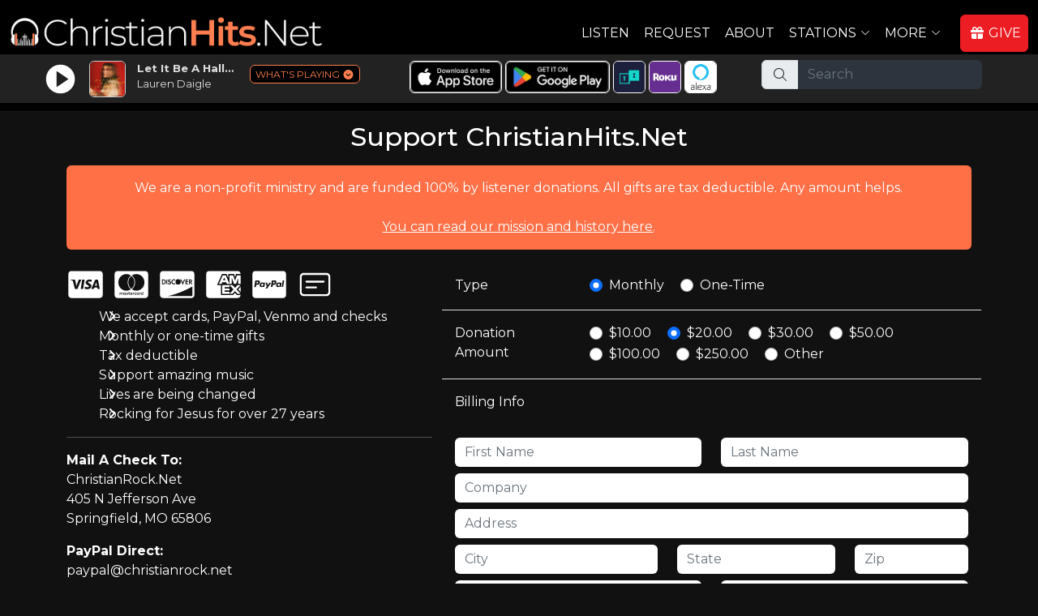

--- FILE ---
content_type: text/html; charset=UTF-8
request_url: https://www.christianhits.net/support.php
body_size: 10912
content:





<!DOCTYPE html>
<html lang="en">

<head>
  <meta charset="utf-8">
  <meta content="width=device-width, initial-scale=1.0" name="viewport">

<script async src="https://www.googletagmanager.com/gtag/js?id=G-MY37GVWE60"></script>
<script>
  window.dataLayer = window.dataLayer || [];
  function gtag(){dataLayer.push(arguments);}
  gtag('js', new Date());
  gtag('config', 'G-MY37GVWE60');
</script>
<script src='https://www.google.com/recaptcha/api.js'></script>
<title>Support ChristianHits.Net</title>
<meta content="ChristianHits.Net - Christian Hits Internet Radio.  Playing your favorite artists like Forrest Frank, Toby Mac, Lecrae, For King & Country and more ..." name="description">
<meta content="christian power praise, praise and worship, worship music, internet radio, toby mac, andy mineo, lecre" name="keywords">
  

  <link rel="apple-touch-icon" sizes="180x180" href="/apple-touch-icon.png">
  <link rel="icon" type="image/png" sizes="32x32" href="/favicon-32x32.png">
  <link rel="icon" type="image/png" sizes="16x16" href="/favicon-16x16.png">
  <link rel="manifest" href="/site.webmanifest">  


  <link rel="canonical" href="https://www.christianhits.net/support.php">	
  
  <link rel="preconnect" href="https://fonts.googleapis.com">
  <link rel="preconnect" href="https://fonts.gstatic.com" crossorigin>
  <link href="https://fonts.googleapis.com/css2?family=Montserrat:ital,wght@0,100..900;1,100..900&display=swap" rel="stylesheet">

  <link href="https://cdn.jsdelivr.net/npm/bootstrap@5.2.1/dist/css/bootstrap.min.css" rel="stylesheet" integrity="sha384-iYQeCzEYFbKjA/T2uDLTpkwGzCiq6soy8tYaI1GyVh/UjpbCx/TYkiZhlZB6+fzT" crossorigin="anonymous">
  <link href="/assets/css/style.css" rel="stylesheet">
  <script src="https://kit.fontawesome.com/ad6aa7c76c.js" crossorigin="anonymous"></script>
  <link href="/css/crdn.css" rel="stylesheet">
  <link href="/assets/vendor/bootstrap-icons/bootstrap-icons.css" rel="stylesheet">


<!--
  <link href="/assets/vendor/animate.css/animate.min.css" rel="stylesheet">
  <link href="/assets/vendor/boxicons/css/boxicons.min.css" rel="stylesheet">
  <link href="/assets/vendor/glightbox/css/glightbox.min.css" rel="stylesheet">
  <link href="/assets/vendor/remixicon/remixicon.css" rel="stylesheet">
  <link href="/assets/vendor/swiper/swiper-bundle.min.css" rel="stylesheet">
  <link href="/css/fonts.css" rel="stylesheet">
  -->
  
  <style type="text/css">
  	a {
	  color: #FF7F50;
	  text-decoration:none;
	}
    .main-color {
		color: #FF7F50;
	} 
	.main-background-color {
		background-color: #FF7F50;
	}
	.main-dark-color {
		color: #ff7047;
	}
	.main-dark-background-color {
		background-color: #ff7047;
	}
	a:hover {
	  color: #ff7047;
	  text-decoration:underline !important;
	}
	.back-to-top {
	  background: #FF7F50;
	}
	.back-to-top:hover {
	  color: #FF7F50;
	}
    .navbar a {
		  color:#ffffff;
	}
    .navbar a:hover, .navbar .active, .navbar .active:focus, .navbar li:hover > a {
		  color:#FF7F50 !important;
		  text-decoration:underline;
	 }
	.btn-get-started, .cta-btn {
		  background-color:#FF7F50 !important;
	}	
	#hero .btn-get-started:hover {
	  background: #FF7F50;
	}
	#hero .carousel-indicators li.active {		  
	  background-color:#FF7F50 !important;
	}
	.section-title h3 span {
		  color:#FF7F50 !important;
	}
	.section-title h2, .about .icon-box .icon i {
		color: #FF7F50;
	}
	.about .icon-box:hover .icon {
	  background: #FF7F50;
	  border-color: #FF7F50;
	}
	.about .icon-box .title a:hover {
		color: #FF7F50;
	}
	.about .play-btn {
	  background: radial-gradient(#FF7F50 50%, rgba(66, 139, 202, 0.4) 52%);
	}
	.about .play-btn:hover::after {
	  border-left: 15px solid #FF7F50;
	}
	.counts .counters span {
	  color: #FF7F50;
	}
	.skills .progress-bar {
	  background-color: #FF7F50;
	}
	.services .icon i {
	  color: #FF7F50;
	}
	.services .icon-box:hover .title a {
	  color: #FF7F50;
	}
	.portfolio #portfolio-flters li:hover, .portfolio #portfolio-flters li.filter-active {
	  background: #FF7F50;
	}
	.portfolio-details .portfolio-details-slider .swiper-pagination .swiper-pagination-bullet {
	  border: 1px solid #FF7F50;
	}
	.portfolio-details .portfolio-details-slider .swiper-pagination .swiper-pagination-bullet-active {
	  background-color: #FF7F50;
	}
	.team .member .social a:hover {
	  color: #FF7F50;
	}
	.contact .php-email-form button[type="submit"]:hover {
		background: #FF7F50;
	}
	.contact .php-email-form input:focus, .contact .php-email-form textarea:focus {
	  border-color: #FF7F50;
	}
	.contact .php-email-form button[type="submit"] {
	  border: 2px solid #FF7F50;
	  background: #FF7F50;
	}
	#footer .footer-newsletter form input[type="submit"] {
	  background: #FF7F50;
	}
	#footer .footer-top .social-links a:hover {
	  background: #FF7F50;
	}
	#footer .footer-top .footer-links ul i {
		color: #FF7F50;
	}
	#footer .footer-top .footer-links ul a:hover {
	  color: #FF7F50;
	}
	.contact .info i {
	  color: #FF7F50;
	}
	#btn-top-listen {
	   background-color: #FF7F50;
	   border: 1px solid #FF7F50;
	   aborder-radius: 1.5rem;
	   border-radius: 8px;
	   margin-top:0px;
	   afont-family: 'Roboto Condensed', sans-serif;
	   font-weight:500;
	   height:38px;
	   width:75px;
	}
	#btn-top-listen:hover {
	   background-color: #ff7047;
	   border: 1px solid #ff7047;
	}

    #ways-to-listen {
	   border: 2px solid #ff7047;
	}
    .main-color-border {
	   border: 1px solid #ff7047;
	}
    .main-color-border2 {
	   border: 2px solid #ff7047;
	}
    #div-social-media {
	   border: 2px solid #ff7047;
	}
	
	.ExtraSongInfo {
		color: #ff7047;
		font-size: 9pt;
	}
	
	.btn-primary {
	   background-color: #FF7F50;
	   border: 1px solid #FF7F50;
	}
	.btn-primary:hover {
	   background-color: #ff7047 !important;
	   border: 1px solid #ff7047 !important;
	   text-decoration: none;
	}
	
	.card-header {
		background-color: #FF7F50 !important;
		font-weight: bold;
	}  
  </style>
  <script language=javascript>
     function ShowPlayer(sSite='CHDN') {
        popupWin = window.open('https://www.christianhits.net/player.php?site='+sSite, 'PlayerWin', 'width=1050,height=725,resizable=yes,scrollbars=yes,status=0');
     }
	 sSiteURL='https://www.christianhits.net/index.php?token=';
	 sSiteTitle='ChristianHits.Net';
	 
	 sCRDNColor='#1EB3F4';
sCHDNColor='#FF7F50';
sCPPDNColor='#8968D6';
sCCRDNColor='#3BA956';
sCCGDNColor='#996633';
sCHRDNColor='#FA292A';
sCRDNColorHover='#1997e5';
sCHDNColorHover='#ff7047';
sCPPDNColorHover='#795cc2';
sCCRDNColorHover='#34954c';
sCCGDNColorHover='#835324';
sCHRDNColorHover='#f42425';
	 
	  gtag('event', 'conversion_event_page_view', {
		// <event_parameters>
	  });
  </script>





</head>

<body>


  <!-- ======= Header ======= -->
  <header id="header" class="fixed-top header-inner-pages">
    <div class="container-fluid d-flex align-items-center justify-content-between ">
<div class="pt-1"><a href="/"><img id="MainLogo" src="/images/logos/chdn-app-logo-site.png" alt="ChristianHits.Net" class="mb-2"></a></div>      <!-- Uncomment below if you prefer to use an image logo -->
      <!-- <a href="index.html" class="logo"><img src="/assets/img/logo.png" alt="" class="img-fluid"></a>-->

     <nav id="navbar" class="navbar ">
        <ul>
          <li><a class="nav-link scrollto me-2" href="javascript:ShowPlayer()">Listen</a></li>
          <li class=""><a class="nav-link scrollto me-2" href="/request.php">Request</a></li>
          <li class=""><a class="nav-link scrollto me-2" href="/about.php">About</a></li>
          <li class="dropdown"><a href="#" class="me-2"><span>Stations</span> <i class="bi bi-chevron-down"></i></a>
            <ul class='d-block'>
              <li class="ms-0 me-3"><a href="https://www.christianrock.net/index.php?token="><i class="fa-solid fa-circle-play" style="color: #feffff;"></i>&nbsp;ChristianRock.Net</a></li>
              <li class="ms-0 me-3"><a href="https://www.christianhits.net/index.php?token="><i class="fa-solid fa-circle-play" style="color: #feffff;"></i>&nbsp;ChristianHits.Net</a></li>
              <li class="ms-0 me-3"><a href="https://www.christianpowerpraise.net/index.php?token="><i class="fa-solid fa-circle-play" style="color: #feffff;"></i>&nbsp;ChristianPowerPraise.Net</a></li>
              <li class="ms-0 me-3"><a href="https://www.christianclassicrock.net/index.php?token="><i class="fa-solid fa-circle-play" style="color: #feffff;"></i>&nbsp;ChristianClassicRock.Net</a></li>
			  <li class="ms-0 me-3"><a href="https://www.christiancountrygospel.net/index.php?token="><i class="fa-solid fa-circle-play" style="color: #feffff;"></i>&nbsp;ChristianCountryGospel.Net</a></li>
              <li class="ms-0 me-3"><a href="https://www.christianhardrock.net/index.php?token="><i class="fa-solid fa-circle-play" style="color: #feffff;"></i>&nbsp;ChristianHardRock.Net</a></li>
            </ul>
          </li>
          <li class="dropdown me-3"><a href="#" class="me-2"><span>More</span> <i class="bi bi-chevron-down"></i></a>
            <ul class='d-block'>
              <li class="ms-0"><a href="/whatsnew.php"><i class="fa-solid fa-dot" style="color: #feffff;"></i>What's New</a></li>
              <li class="ms-0"><a href="/artists.php"><i class="fa-solid fa-dot" style="color: #feffff;"></i>Artists</a></li>
              <li class="ms-0"><a href="/shows.php"><i class="fa-solid fa-dot" style="color: #feffff;"></i>Shows</a></li>
              <li class="ms-0"><a href="/shirts.php"><i class="fa-solid fa-dot" style="color: #feffff;"></i>Apparel</a></li>
              <li class="ms-0"><a href="/account.php"><i class="fa-solid fa-dot" style="color: #feffff;"></i>Account</a></li>
	
              <li class="ms-0"><a href="/links.php"><i class="fa-solid fa-dot" style="color: #feffff;"></i>Links</a></li>
              <li class="ms-0"><a href="/contact.php"><i class="fa-solid fa-dot" style="color: #feffff;"></i>Contact</a></li>
			  <li class="ms-0"><a href="/register.php"><i class="fa-solid fa-dot" style="color: #feffff;"></i>Sign In</a></li>            </ul>
          </li>
          <li><a id="menuGiveNow" class="nav-link btn btn-primary scrollto pe-2" href="/support.php"><i class="fa-solid fa-gift me-1"></i>GIVE</a></li>

        </ul>
        <i class="bi bi-list mobile-nav-toggle mb-2"></i>
      </nav><!-- .navbar -->

    </div>
	
	<div class="row justify-content-center mb-2" id="top-listen-bar">

	   <!-- <div class="col-6 col-md-2 mt-md-1">
		  <div id="btn-top-listen-parent" class="col pt-1 text-center ">
		  <a href="javascript:ShowPlayer()" class="ms-2 d-lg-none btn btn-primary w-90 fw-bold btn-top-listen">LISTEN&nbsp;NOW</a>
		  <a href="javascript:ShowPlayer()" class="ms-2 d-none d-lg-block btn btn-primary w-90 fw-bold btn-top-listen"><i class="fas fa-circle-play me-1"></i>LISTEN&nbsp;NOW</a>
		  </div>
	   </div>  -->

	   <div class="col-12 col-md-4 mt-md-1 ">
	   
	   
		  <div class="row">
			  <div class="col-7 ">
				  <div class="row">
					 <div class="col-3 col-md-3 p-1 pt-2 pt-md-1 text-center">
						<a href="javascript:ShowPlayer()"><img src="/images/play-white.png" id="img-play-home-page" border=0></a>
					 </div>
					 <div class="col-3 col-md-3 p-1 pt-2 pt-md-1">
						<a href="javascript:ShowPlayer()"><img id="img-home-page" src="/images/cover-loading.gif" class="rounded"></a>
					 </div>
					 <div class="col-6 col-md-6 p-0">
						<!-- <div id="nowplaying-home-page" class="">Now Playing:</div> -->
						<div id="title-home-page" class="text-truncate pt-2 pt-md-1 ps-1 ps-md-0 fw-bold">...</div>
						<div id="artist-home-page" class="text-truncate pt-0 ps-1 ps-md-0">...</div> 
					 </div>
				  </div>	 	
			  </div>  
			  <div class="col-5 pt-2">
			  <a id="launch-mini" style="border: 1px solid #FF7F50;" href="javascript:ShowMiniPlayingModal();">WHAT'S PLAYING <i class="fa-solid fa-circle-chevron-down"></i></a>
			  </div>  
	      </div>  
	   </div>  

	   <div class="col-12 col-sm-6 col-md-4 d-none d-md-block" id="top-ways-to-listen">   
		<div class="row">	   
			<div class="col-12 pt-2 text-center">
			<a target="_blank" href="https://apps.apple.com/us/app/christianrock-net/id480904727"><img class="top-img-button borderwhite rounded" src="/images/ios-app-store.png" alt="Apple App Store"></a>
			<a target="_blank" href="https://play.google.com/store/apps/details?id=com.christianrock.app"><img class="top-img-button borderwhite rounded" src="/images/google-play-badge.png" alt="Google Play Store"></a>
			<a class="d-none d-lg-inline-block" target="_blank" href="https://tunein.com/radio/ChristianHitsNet-s324032/"><img class="top-img-button borderwhite rounded" src="/images/tunein-square.png" alt="TuneIn"></a>
			<a class="d-none d-lg-inline-block" target="_blank" href="https://channelstore.roku.com/details/989a07c42bc4d53e915c78f0cc8b2fa1:46144bc4943201e19d5f047032b147b2/christianrocknet"><img class="top-img-button borderwhite rounded" src="/images/roku-square.png" alt="Roku"></a>
			<a class="d-none d-lg-inline-block" target="_blank" href="https://www.amazon.com/ChristianRock-Net-ChristianHits-Net/dp/B08RHFHGGX/ref=sr_1_5"><img class="top-img-button borderwhite rounded" src="/images/alexa-square.png" alt="Alexa"></a>

		   <!-- <a href="https://www.facebook.com/ChristianHitsNet" target="_blank" class="text-white ms-2"><img src="/images/facebook-icon.png" alt="Facebook" class="top-social-icons rounded"></a>
		   <a href="https://x.com/christianrockdn" target="_blank" class="text-white"><img src="/images/x-icon.png" alt="X" class="top-social-icons rounded"></a>
		   <a href="https://www.instagram.com/christianrocknet" target="_blank" class="text-white"><img src="/images/instagram-icon.png" alt="Instagram" class="top-social-icons rounded"></a>
		   <a href="https://www.youtube.com/@christianrocknet" target="_blank" class="text-white"><img src="/images/youtube-icon.png" alt="Youtube" class="top-social-icons rounded"></a>
		   <a href="https://www.tiktok.com/@christianrocknet" target="_blank" class="text-white"><img src="/images/tiktok-icon.png" alt="Tiktok" class="top-social-icons rounded"></a> -->
			
			</div>
		</div>
	   </div>
	   <div class="d-none d-md-block col-12 col-sm-2 col-md-3" id="top-search-bar">
	   <form method=post action="/search.php">
			<div class="input-group mb-3 " id="top-search-bar-input">
			  <span class="input-group-text" id="basic-addon1"><i class="fa-light fa-magnifying-glass"></i></span>
			  <input type="text" name="search" class="form-control form-control-dark" placeholder="Search" aria-label="Search" aria-describedby="basic-addon1">
			</div>
		</form>	
	   </div>  
	</div>  

  </header><!-- End Header -->
  
  
<div class="acontainer" id="maincontainer">


	<div class="DivPageTitle">
		</div>

<div style="display:none"><h1>Support ChristianHits.Net</h1></div>
<div class="container">

    <h2 class="header-box text-center mb-3">Support ChristianHits.Net</h2>

<div class="main-dark-background-color mb-3 rounded text-start text-md-center p-1 p-md-3">
We are a non-profit ministry and are funded 100% by listener donations.  All gifts are tax deductible.  Any amount helps.<br><br>
<a href="/about.php" class="text-white text-decoration-underline">You can read our mission and history here</a>.
</div>


    <div class="row ">

        <div class="col-12 col-md-5 d-none d-md-block">

            <div class="thumbnail pricing border-primary">
                <div class="pricing-head">
                    <div class="pricing-head-body">
                        <div class="price-wrapper" style="font-size:28pt;">
						<i class="fab fa-cc-visa"></i> <i class="fab fa-cc-mastercard"></i> <i class="fab fa-cc-discover"></i> <i class="fab fa-cc-amex"></i> <i class="fab fa-cc-paypal"></i> <i class="fa-light fa-money-check"></i>
                        </div>
                    </div>
                </div>

                <div class="caption background-white">
                    <div class="adescription" style="text-align:left;">
                        <ul class="fa-ul">
                            <li><span class="fa-li"><i class="fas fa-angle-right"></i></span>We accept cards, PayPal, Venmo and checks</li>
                            <li><span class="fa-li"><i class="fas fa-angle-right"></i></span>Monthly or one-time gifts</li>
                            <li><span class="fa-li"><i class="fas fa-angle-right"></i></span>Tax deductible</li>
                            <li><span class="fa-li"><i class="fas fa-angle-right"></i></span>Support amazing music</li>
                            <li><span class="fa-li"><i class="fas fa-angle-right"></i></span>Lives are being changed</li>
                            <li><span class="fa-li"><i class="fas fa-angle-right"></i></span>Rocking for Jesus for over 27 years</li>
                        </ul>
                    </div>
                    <hr>
                    <div class="mb-3" style="">
					<b>Mail A Check To:</b><br>
					ChristianRock.Net<br>
					405 N Jefferson Ave<br>
					Springfield, MO  65806
                   </div>
                    <div class="mb-3" style="">
					<b>PayPal Direct:</b><br>
					paypal@christianrock.net
                   </div>
                    <div class="mb-3" style="">
					<b>Venmo Direct:</b><br>
					<a href="https://venmo.com/u/ChristianRockNet" target="_blank" class="text-decoration-underline">https://venmo.com/u/ChristianRockNet</a>
                   </div>
                </div>
            </div>

        </div>


        <div class="col-12 col-md-7 ">

           <form method=post action="support2.php" name=Form onsubmit="return CheckSupportForm()">

			<div class="row" style="border-bottom:1px solid #dddddd;">
			  <div class="col-3 p-3">
			  Type
			  </div>
			  <div class="col-9 p-3">
				<div class="form-check form-check-inline">
				  <input class="form-check-input" type=radio name=donationtype id="donationtypemonthly" value="Monthly" checked>
				  <label class="form-check-label" for="donationtypemonthly">Monthly</label>
				</div>
				<div class="form-check form-check-inline">
				  <input class="form-check-input" type=radio name=donationtype id="donationtypeonetime" value="One-Time">
				  <label class="form-check-label" for="donationtypeonetime">One-Time</label>
				</div>
			  </div>
		   </div>
			<div class="row" style="border-bottom:1px solid #dddddd;">
			  <div class="col-3 p-3">
			  Donation Amount
			  </div>
			  <div class="col-9 p-3">
			  <div class="form-check form-check-inline">  <input class="form-check-input" type=radio onclick="ShowHideOther()" name=amount id="amount_10" value="10"  >  <label class="form-check-label" for="amount_10">$10.00</label></div>
<div class="form-check form-check-inline">  <input class="form-check-input" type=radio onclick="ShowHideOther()" name=amount id="amount_20" value="20" checked >  <label class="form-check-label" for="amount_20">$20.00</label></div>
<div class="form-check form-check-inline">  <input class="form-check-input" type=radio onclick="ShowHideOther()" name=amount id="amount_30" value="30"  >  <label class="form-check-label" for="amount_30">$30.00</label></div>
<div class="form-check form-check-inline">  <input class="form-check-input" type=radio onclick="ShowHideOther()" name=amount id="amount_50" value="50"  >  <label class="form-check-label" for="amount_50">$50.00</label></div>
<div class="form-check form-check-inline">  <input class="form-check-input" type=radio onclick="ShowHideOther()" name=amount id="amount_100" value="100"  >  <label class="form-check-label" for="amount_100">$100.00</label></div>
<div class="form-check form-check-inline">  <input class="form-check-input" type=radio onclick="ShowHideOther()" name=amount id="amount_250" value="250"  >  <label class="form-check-label" for="amount_250">$250.00</label></div>
<div class="form-check form-check-inline">  <input class="form-check-input" type=radio onclick="ShowHideOther()" name=amount id="amount_Other" value="Other"  >  <label class="form-check-label" for="amount_Other">Other</label></div>
 <div class="mt-2 col-8 col-md-4" id="otheramountdiv" style="display:none;">	  <input type="text" class="form-control" name="otheramount" id="otheramount" placeholder="Other Amount" value="">   </div>
			  
			  </div>
			  </div>
			<div class="row" style="border-bottom:1px solid #dddddd;">
			  <div class="col-12 col-md-3 ps-3 p-md-3">
			  Billing Info
			  </div>

						

			  <div class="col-12 col-9 p-3">
			    <div class="row mb-2">
				   <div class="col-12 col-md-6 mb-2">
					  <input type="text" name="firstname" class="form-control" id="firstname" placeholder="First Name" value="">
				   </div>
				   <div class="col-12 col-md-6 mb-2">
					  <input type="text" name="lastname" class="form-control" id="lastname" placeholder="Last Name" value="">
				   </div>
				   <div class="col-12 mb-2">
					  <input type="text" name="company" class="form-control" id="company" placeholder="Company" value="">
				   </div>
				   <div class="col-12 mb-2">
					  <input type="text" name="addr" class="form-control" id="addr" placeholder="Address" value="">
				   </div>
				   <div class="col-12 col-md-5 mb-2">
					  <input type="text" name="city" class="form-control" id="city" placeholder="City" value="">
				   </div>
				   <div class="col-6 col-md-4 mb-2">
					  <input type="text" name="state" class="form-control" id="state" placeholder="State" value="">
				   </div>
				   <div class="col-6 col-md-3 mb-2">
					  <input type="text" name="zip" class="form-control" id="zip" placeholder="Zip" value="">
				   </div>
				   <div class="col-12 col-md-6 mb-2">
					  <input type="text" name="country" class="form-control" id="country" placeholder="Country" value="">
				   </div>
				   <div class="col-12 col-md-6 mb-2">
					  <input type="text" name="phone" class="form-control" id="phone" placeholder="Phone" value="">
				   </div>
				   <div class="col-12 mb-2">
					  <input type="text" name="email" class="form-control" id="email" placeholder="Email" value="">
				   </div>
					<div class="col-12">
					  <textarea class="form-control" id="comment" name="comment" rows="3" placeholder="Comment"></textarea>
					</div>

				</div>   
			  </div>			  
			</div>

			<div class="row" style="border-bottom:1px solid #dddddd;">
			  <div class="col-12 col-md-3 ps-3 p-md-3">
			  Payment Info
			  </div>
			  <div class="col-12 col-9 p-3">

<div class="form-check form-check-inline mb-2"><input onclick="SetCCFields()" class="form-check-input" type=radio name=paymethod id="paymethod_visa" value="Visa" checked><label class="form-check-label" for="paymethod_visa">Visa</label></div>
<div class="form-check form-check-inline mb-2"><input onclick="SetCCFields()" class="form-check-input" type=radio name=paymethod id="paymethod_mastercard" value="Mastercard" ><label class="form-check-label" for="paymethod_mastercard">Mastercard</label></div>
<div class="form-check form-check-inline mb-2"><input onclick="SetCCFields()" class="form-check-input" type=radio name=paymethod id="paymethod_discover" value="Discover" ><label class="form-check-label" for="paymethod_discover">Discover</label></div>
<div class="form-check form-check-inline mb-2"><input onclick="SetCCFields()" class="form-check-input" type=radio name=paymethod id="paymethod_amex" value="Amex" ><label class="form-check-label" for="paymethod_amex">Amex</label></div>
<div class="form-check form-check-inline mb-2"><input onclick="SetCCFields()" class="form-check-input" type=radio name=paymethod id="paymethod_paypal" value="PayPal" ><label class="form-check-label" for="paymethod_paypal">PayPal</label></div>
				<div id="paymethods" class="" style="display:none;">
					<div class="row mb-2 mt-1">
					   <div class="col-12 col-md-6 mb-2">
						  <input type="text" name="cc" class="card-number form-control" id="cc" placeholder="Card Number" value="" onkeyup="HandleFormatCard()" onblur="HandleFormatCard()">
					   </div>
					   <div class="col-12 col-md-4 mb-2">
						  <input type="text" name="expdate" class="form-control" id="expdate" placeholder="Exp. Date (mm/yy)" value="">
					   </div>
					</div>
					<!-- <div class="row mb-2">
					   <div class="col-6 col-md-3">
						  <input type="text" name="cvv2" class="form-control" id="cvv2" placeholder="CVV2" value="">
					   </div>
					</div> -->
				</div>

			  </div>			  
			</div>

			<div class="row" style="border-bottom:1px solid #dddddd;">
			  <div class="d-none d-md-block col-3 p-3">
			  &nbsp;
			  </div>
			  <div class="col-12 col-md-9 p-3">
			  <div class="g-recaptcha" data-theme="dark" data-sitekey="6Ld22g8UAAAAAAOz7x6cYlKE1_t5oYlDOchY0H3e"></div>
			  </div>			  
			</div>
			<div class="row" style="border-bottom:1px solid #dddddd;">
			  <div class="col-12 p-3">
			  <input type=submit class="btn btn-primary btn-lg w-100" value="Submit Donation" id="btnSubmitDonation">
			  <button style="display:none;" class="btn btn-primary btn-lg w-100" id="btnSubmitDonationWorking"><i class="fa-solid fa-circle-notch fa-spin"></i> Working ...</button>
			  </div>			  
			</div>

			
		   </div>
   
   
		</div>


</form>				
	
            </div>
        </div>

    </div>

</div>

</div> <!-- main container -->


  <!-- ======= Footer ======= -->
  <footer id="footer">

    <div class="footer-top">
      <div class="container-fluid">
        <div class="row justify-content-center">
          <div class="col-xl-10">
            <div class="row justify-content-center">

              <div class="col-6 col-md footer-links">
                <h4 class="text-decoration-underline">Links</h4>
                <ul>
                  <li><i class="bx bx-chevron-right"></i> <a href="/">Home</a></li>
                  <li><i class="bx bx-chevron-right"></i> <a href="/listen.php">How To Listen</a></li>
                  <li><i class="bx bx-chevron-right"></i> <a href="/artists.php">Artists</a></li>
                  <li><i class="bx bx-chevron-right"></i> <a href="/whatsnew.php">What's New</a></li>
                  <li><i class="bx bx-chevron-right"></i> <a href="/request.php">Request</a></li>
				  <li><i class="bx bx-chevron-right"></i> <a href="/mission-statement.php">Mission Statement</a></li>
                </ul>
              </div>             

			  <div class="col-6 col-md footer-links">
                <h4 class="text-decoration-underline">Connect</h4>
                <ul>
                  <li><i class="bx bx-chevron-right"></i> <a href="https://www.facebook.com/ChristianHitsNet" target="_blank" class="text-white"><i class="fa-brands fa-facebook me-1"></i>Facebook</a></li>
                  <li><i class="bx bx-chevron-right"></i> <a href="https://x.com/christianrockdn" target="_blank" class="text-white"><i class="fa-brands fa-x-twitter me-1"></i>X/Twitter</a></li>
                  <li><i class="bx bx-chevron-right"></i> <a href="https://www.instagram.com/christianrocknet" target="_blank" class="text-white"><i class="fa-brands fa-instagram me-1"></i>Instagram</a></li>
                  <li><i class="bx bx-chevron-right"></i> <a href="https://www.youtube.com/@christianrocknet" target="_blank" class="text-white"><i class="fa-brands fa-youtube me-1"></i>YouTube</a></li>
                  <li><i class="bx bx-chevron-right"></i> <a href="https://www.tiktok.com/@christianrocknet" target="_blank" class="text-white"><i class="fa-brands fa-tiktok me-1"></i>Tiktok</a></li>
                  <li><i class="bx bx-chevron-right"></i> <a href="mailto:mail@christianrock.net" class="text-white"><i class="fa-solid fa-envelope me-1"></i>Email</a></li>
                </ul>
              </div>

              <div class="col-6 col-md footer-links">
                <h4 class="text-decoration-underline">More</h4>
                <ul>
                  <li><i class="bx bx-chevron-right"></i> <a href="/account.php">Account</a></li>
                  <li><i class="bx bx-chevron-right"></i> <a href="/shows.php">Shows</a></li>
                  <li><i class="bx bx-chevron-right"></i> <a href="/shirts.php">Apparel</a></li>
                  <li><i class="bx bx-chevron-right"></i> <a href="/playlist.php">Songs Played</a></li>
                  <li><i class="bx bx-chevron-right"></i> <a href="/mostrequestedthisweek.php">Most Requested</a></li>
                  <li><i class="bx bx-chevron-right"></i> <a href="/contact.php">Contact</a></li>
                </ul>
              </div>

              <div class="col-6 col-md footer-links">
                <h4 class="text-decoration-underline">Stations</h4>
                <ul>
                  <li><i class="bx bx-chevron-right"></i> <a href="https://www.christianrock.net/index.php?token=">ChristianRock.Net</a></li>
                  <li><i class="bx bx-chevron-right"></i> <a href="https://www.christianhits.net/index.php?token=">ChristianHits.Net</a></li>
                  <li><i class="bx bx-chevron-right"></i> <a href="https://www.christianpowerpraise.net/index.php?token=">ChristianPowerPraise.Net</a></li>
                  <li><i class="bx bx-chevron-right"></i> <a href="https://www.christianclassicrock.net/index.php?token=">ChristianClassicRock.Net</a></li>
                  <li><i class="bx bx-chevron-right"></i> <a href="https://www.christiancountrygospel.net/index.php?token=">ChristianCountryGospel.Net</a></li>
                  <li><i class="bx bx-chevron-right"></i> <a href="https://www.christianhardrock.net/index.php?token=">ChristianHardRock.Net</a></li>
                </ul>
              </div>

              <div class="col-8 col-md footer-links">
                <h4 class="text-decoration-underline">Contact Us</h4>
                <p>
                  ChristianRock.Net <br>
                  405 N Jefferson Ave<br>
                  Springfield, MO 65806<br><br>
                  <i class="me-1 fa-fw fa-regular fa-mobile-notch"></i>800-669-5044<br>
                  <i class="me-1 fa-fw fa-regular fa-envelope"></i><a class="text-white" href="mailto:mail@christianrock.net">mail@christianrock.net</a><br>
                </p>

              </div>

            </div>
          </div>
        </div>
      </div>
    </div>

    <div class="container">
      <div class="copyright">
	    ChristianRock.Net is a not for profit 501(c)(3) organization (EIN: 43-1986825)<br>
        &copy; Copyright 2026 ChristianRock.Net. <a href="javascript:ShowSupportModal()" class="text-white">All</a> Rights Reserved.  
		<a href="/privacy-policy.php">Privacy Policy</a> | <a href="/terms.php">Terms</a>
      </div>
    </div>
  </footer><!-- End Footer -->

  <div id="preloader2"></div>
  <a href="#" class="back-to-top d-flex align-items-center justify-content-center"><i class="bi bi-arrow-up-short"></i></a>


  <!-- Vendor JS Files -->
  <script src="/js/jquery-3.6.0.min.js"></script>
  <script src="https://cdn.jsdelivr.net/npm/bootstrap@5.2.1/dist/js/bootstrap.bundle.min.js" integrity="sha384-u1OknCvxWvY5kfmNBILK2hRnQC3Pr17a+RTT6rIHI7NnikvbZlHgTPOOmMi466C8" crossorigin="anonymous"></script>
  <script src="/assets/vendor/glightbox/js/glightbox.min.js"></script>
  <script src="/assets/vendor/isotope-layout/isotope.pkgd.min.js"></script>
  <script src="/assets/vendor/php-email-form/validate.js"></script>
  <script src="/assets/vendor/purecounter/purecounter.js"></script>
  <script src="/assets/vendor/waypoints/noframework.waypoints.js"></script>
  <script src="/assets/js/main.js"></script>
  <script src="/js/crdn.js"></script>
  <script src="/js/jquery-listnav.min.js"></script>
  <script src="/assets/vendor/swiper/swiper-bundle.min.js"></script>
  

<!-- Generic Modal Form -->
<div class="modal" tabindex="-1" id="CRModal">
  <div class="modal-dialog modal-lg" id="CRModalInner">
    <div class="modal-content">
      <div class="modal-header">
        <h5 class="modal-title crfont" id="CRModalTitle">Modal title</h5>
        <button type="button" class="btn-close btn-close-white" data-bs-dismiss="modal" aria-label="Close"></button>
      </div>
      <div class="modal-body" id="CRModalBody">
        <p>Modal body text goes here.</p>
      </div>
      <div class="modal-footer">
        <button id="CRModalOKButton" type="button" class="btn btn-primary rounded">OK</button>
        <button id="CRModalCancelButton" type="button" class="btn btn-secondary rounded" data-bs-dismiss="modal">Cancel</button>
      </div>
    </div>
  </div>
</div>
<div class="modal" tabindex="-1" id="CRModalNoHeadFoot">
  <div class="modal-dialog modal-lg CRModalInner modal-dialog-centered" >
    <div class="modal-content">
      <div class="modal-body CRModalBody" >
       
      </div>
    </div>
  </div>
</div>


<script>
	$(document).ready(function() {
		myModal = new bootstrap.Modal(document.getElementById('CRModal'));
    }); 
SetCCFields();
SetCCFields();
SetCCFields();
SetCCFields();
SetCCFields();
</script>


<script language=javascript>

function WhatsOnHomePage() {   

	$.ajax('/iphonechdn.php', 
	{
		dataType: 'json', // type of response data
		timeout: 5000,     // timeout milliseconds
		success: function (data,status,xhr) {   // success callback function
			//$('p').append(data.firstName + ' ' + data.middleName + ' ' + data.lastName);
			WriteWhatsOnHomePage(data);
		},
		error: function (jqXhr, textStatus, errorMessage) { // error callback 
			console.log('Error: ' + errorMessage);
		}
	});

}

function WriteWhatsOnHomePage(data) {  
   console.log("WriteWhatsOnHomePage="+data.CHDN_Title+" - "+data.CHDN_Artist);
   if (true) {  //if (data.SoundType == 'Song') {
	   $('#title-home-page').html(data.CHDN_Title);
	   $('#artist-home-page').html(data.CHDN_Artist);
	   $('#img-home-page').attr("src", "https://www.christianrock.net"+data.CHDNCDCover);
   }
   if (document.getElementById('home-black-listen')) {
	   s='<i class="fa-solid fa-music me-1"></i> Listen - Now Playing: ';
	   s+=data.CHDN_Title+" by "+data.CHDN_Artist;
	   $('#home-black-listen').html(s);
   }
   if (document.getElementById('crdn-title-mini-player')) {
   jQuery('#crdn-title-mini-player').html(data.CRDN_Title);
   s='<a class="text-white text-decoration-underline" href="'+BuildArtistLink(data.CRDN_Artist,"crdn")+'">'+data.CRDN_Artist+'</a>';
   jQuery('#crdn-artist-mini-player').html(s);
}
if (document.getElementById('chdn-title-mini-player')) {
   jQuery('#chdn-title-mini-player').html(data.CHDN_Title);
   s='<a class="text-white text-decoration-underline" href="'+BuildArtistLink(data.CHDN_Artist,"chdn")+'">'+data.CHDN_Artist+'</a>';
   jQuery('#chdn-artist-mini-player').html(s);
}
if (document.getElementById('cppdn-title-mini-player')) {
   jQuery('#cppdn-title-mini-player').html(data.CPPDN_Title);
   s='<a class="text-white text-decoration-underline" href="'+BuildArtistLink(data.CPPDN_Artist,"cppdn")+'">'+data.CPPDN_Artist+'</a>';
   jQuery('#cppdn-artist-mini-player').html(s);
}
if (document.getElementById('ccrdn-title-mini-player')) {
   jQuery('#ccrdn-title-mini-player').html(data.CCRDN_Title);
   s='<a class="text-white text-decoration-underline" href="'+BuildArtistLink(data.CCRDN_Artist,"ccrdn")+'">'+data.CCRDN_Artist+'</a>';
   jQuery('#ccrdn-artist-mini-player').html(s);
}
if (document.getElementById('ccgdn-title-mini-player')) {
   jQuery('#ccgdn-title-mini-player').html(data.CCGDN_Title);
   s='<a class="text-white text-decoration-underline" href="'+BuildArtistLink(data.CCGDN_Artist,"ccgdn")+'">'+data.CCGDN_Artist+'</a>';
   jQuery('#ccgdn-artist-mini-player').html(s);
}
if (document.getElementById('chrdn-title-mini-player')) {
   jQuery('#chrdn-title-mini-player').html(data.CHRDN_Title);
   s='<a class="text-white text-decoration-underline" href="'+BuildArtistLink(data.CHRDN_Artist,"chrdn")+'">'+data.CHRDN_Artist+'</a>';
   jQuery('#chrdn-artist-mini-player').html(s);
}
   
/*
   $('#homepageslidetitlecrdn').html(data.CRDN_Title);
   $('#homepageslideartistcrdn').html(data.CRDN_Artist);
   document.getElementById('homepageslideimagecrdn').src=data.CRDN_CDCover;
   $('#homepageslidetitlechdn').html(data.CHDN_Title);
   $('#homepageslideartistchdn').html(data.CHDN_Artist);
   document.getElementById('homepageslideimagechdn').src=data.CHDN_CDCover;
   $('#homepageslidetitlecppdn').html(data.CPPDN_Title);
   $('#homepageslideartistcppdn').html(data.CPPDN_Artist);
   document.getElementById('homepageslideimagecppdn').src=data.CPPDN_CDCover;
   $('#homepageslidetitleccrdn').html(data.CCRDN_Title);
   $('#homepageslideartistccrdn').html(data.CCRDN_Artist);
   document.getElementById('homepageslideimageccrdn').src=data.CCRDN_CDCover;
   $('#homepageslidetitlechrdn').html(data.CHRDN_Title);
   $('#homepageslideartistchrdn').html(data.CHRDN_Artist);
   document.getElementById('homepageslideimagechrdn').src=data.CHRDN_CDCover;
*/
   
}


$( document ).ready(function() {

sMiniModalHTML='<div class="row">';
sMiniModalHTML+='<div class="col-6 mb-2">';
sMiniModalHTML+='<div class="mb-1"><a href="javascript:ShowPlayer(\'crdn\');CloseModal();"><i class="fa-solid fa-circle-play" style="color: #1EB3F4;"></i> <img src="/images/logos/crdn-station-only.png" class="logo-mini-player"></a></div>';
sMiniModalHTML+='<div id="crdn-title-mini-player" class="title-mini-player text-truncate">...</div>';
sMiniModalHTML+='<div id="crdn-artist-mini-player" class="artist-mini-player text-truncate">...</div>';
sMiniModalHTML+='</div>';
sMiniModalHTML+='<div class="col-6 mb-2">';
sMiniModalHTML+='<div class="mb-1"><a href="javascript:ShowPlayer(\'chdn\');CloseModal();"><i class="fa-solid fa-circle-play" style="color: #FF7F50;"></i> <img src="/images/logos/chdn-station-only.png" class="logo-mini-player"></a></div>';
sMiniModalHTML+='<div id="chdn-title-mini-player" class="title-mini-player text-truncate">...</div>';
sMiniModalHTML+='<div id="chdn-artist-mini-player" class="artist-mini-player text-truncate">...</div>';
sMiniModalHTML+='</div>';
sMiniModalHTML+='<div class="col-6 mb-2">';
sMiniModalHTML+='<div class="mb-1"><a href="javascript:ShowPlayer(\'cppdn\');CloseModal();"><i class="fa-solid fa-circle-play" style="color: #8968D6;"></i> <img src="/images/logos/cppdn-station-only.png" class="logo-mini-player"></a></div>';
sMiniModalHTML+='<div id="cppdn-title-mini-player" class="title-mini-player text-truncate">...</div>';
sMiniModalHTML+='<div id="cppdn-artist-mini-player" class="artist-mini-player text-truncate">...</div>';
sMiniModalHTML+='</div>';
sMiniModalHTML+='<div class="col-6 mb-2">';
sMiniModalHTML+='<div class="mb-1"><a href="javascript:ShowPlayer(\'ccrdn\');CloseModal();"><i class="fa-solid fa-circle-play" style="color: #3BA956;"></i> <img src="/images/logos/ccrdn-station-only.png" class="logo-mini-player"></a></div>';
sMiniModalHTML+='<div id="ccrdn-title-mini-player" class="title-mini-player text-truncate">...</div>';
sMiniModalHTML+='<div id="ccrdn-artist-mini-player" class="artist-mini-player text-truncate">...</div>';
sMiniModalHTML+='</div>';
sMiniModalHTML+='<div class="col-6 mb-2">';
sMiniModalHTML+='<div class="mb-1"><a href="javascript:ShowPlayer(\'ccgdn\');CloseModal();"><i class="fa-solid fa-circle-play" style="color: #996633;"></i> <img src="/images/logos/ccgdn-station-only.png" class="logo-mini-player-cg"></a></div>';
sMiniModalHTML+='<div id="ccgdn-title-mini-player" class="title-mini-player text-truncate">...</div>';
sMiniModalHTML+='<div id="ccgdn-artist-mini-player" class="artist-mini-player text-truncate">...</div>';
sMiniModalHTML+='</div>';
sMiniModalHTML+='<div class="col-6 mb-2">';
sMiniModalHTML+='<div class="mb-1"><a href="javascript:ShowPlayer(\'chrdn\');CloseModal();"><i class="fa-solid fa-circle-play" style="color: #FA292A;"></i> <img src="/images/logos/chrdn-station-only.png" class="logo-mini-player"></a></div>';
sMiniModalHTML+='<div id="chrdn-title-mini-player" class="title-mini-player text-truncate">...</div>';
sMiniModalHTML+='<div id="chrdn-artist-mini-player" class="artist-mini-player text-truncate">...</div>';
sMiniModalHTML+='</div>';
sMiniModalHTML+='</div>';

  
  WhatsOnHomePage();
  setInterval('WhatsOnHomePage()',60000);
});

</script>


<!-- <a href="javascript:ShowMiniPlayingModal()">1</a> -->
</body></html>

--- FILE ---
content_type: text/html; charset=utf-8
request_url: https://www.google.com/recaptcha/api2/anchor?ar=1&k=6Ld22g8UAAAAAAOz7x6cYlKE1_t5oYlDOchY0H3e&co=aHR0cHM6Ly93d3cuY2hyaXN0aWFuaGl0cy5uZXQ6NDQz&hl=en&v=PoyoqOPhxBO7pBk68S4YbpHZ&theme=dark&size=normal&anchor-ms=20000&execute-ms=30000&cb=o8ubgbqqiksl
body_size: 49246
content:
<!DOCTYPE HTML><html dir="ltr" lang="en"><head><meta http-equiv="Content-Type" content="text/html; charset=UTF-8">
<meta http-equiv="X-UA-Compatible" content="IE=edge">
<title>reCAPTCHA</title>
<style type="text/css">
/* cyrillic-ext */
@font-face {
  font-family: 'Roboto';
  font-style: normal;
  font-weight: 400;
  font-stretch: 100%;
  src: url(//fonts.gstatic.com/s/roboto/v48/KFO7CnqEu92Fr1ME7kSn66aGLdTylUAMa3GUBHMdazTgWw.woff2) format('woff2');
  unicode-range: U+0460-052F, U+1C80-1C8A, U+20B4, U+2DE0-2DFF, U+A640-A69F, U+FE2E-FE2F;
}
/* cyrillic */
@font-face {
  font-family: 'Roboto';
  font-style: normal;
  font-weight: 400;
  font-stretch: 100%;
  src: url(//fonts.gstatic.com/s/roboto/v48/KFO7CnqEu92Fr1ME7kSn66aGLdTylUAMa3iUBHMdazTgWw.woff2) format('woff2');
  unicode-range: U+0301, U+0400-045F, U+0490-0491, U+04B0-04B1, U+2116;
}
/* greek-ext */
@font-face {
  font-family: 'Roboto';
  font-style: normal;
  font-weight: 400;
  font-stretch: 100%;
  src: url(//fonts.gstatic.com/s/roboto/v48/KFO7CnqEu92Fr1ME7kSn66aGLdTylUAMa3CUBHMdazTgWw.woff2) format('woff2');
  unicode-range: U+1F00-1FFF;
}
/* greek */
@font-face {
  font-family: 'Roboto';
  font-style: normal;
  font-weight: 400;
  font-stretch: 100%;
  src: url(//fonts.gstatic.com/s/roboto/v48/KFO7CnqEu92Fr1ME7kSn66aGLdTylUAMa3-UBHMdazTgWw.woff2) format('woff2');
  unicode-range: U+0370-0377, U+037A-037F, U+0384-038A, U+038C, U+038E-03A1, U+03A3-03FF;
}
/* math */
@font-face {
  font-family: 'Roboto';
  font-style: normal;
  font-weight: 400;
  font-stretch: 100%;
  src: url(//fonts.gstatic.com/s/roboto/v48/KFO7CnqEu92Fr1ME7kSn66aGLdTylUAMawCUBHMdazTgWw.woff2) format('woff2');
  unicode-range: U+0302-0303, U+0305, U+0307-0308, U+0310, U+0312, U+0315, U+031A, U+0326-0327, U+032C, U+032F-0330, U+0332-0333, U+0338, U+033A, U+0346, U+034D, U+0391-03A1, U+03A3-03A9, U+03B1-03C9, U+03D1, U+03D5-03D6, U+03F0-03F1, U+03F4-03F5, U+2016-2017, U+2034-2038, U+203C, U+2040, U+2043, U+2047, U+2050, U+2057, U+205F, U+2070-2071, U+2074-208E, U+2090-209C, U+20D0-20DC, U+20E1, U+20E5-20EF, U+2100-2112, U+2114-2115, U+2117-2121, U+2123-214F, U+2190, U+2192, U+2194-21AE, U+21B0-21E5, U+21F1-21F2, U+21F4-2211, U+2213-2214, U+2216-22FF, U+2308-230B, U+2310, U+2319, U+231C-2321, U+2336-237A, U+237C, U+2395, U+239B-23B7, U+23D0, U+23DC-23E1, U+2474-2475, U+25AF, U+25B3, U+25B7, U+25BD, U+25C1, U+25CA, U+25CC, U+25FB, U+266D-266F, U+27C0-27FF, U+2900-2AFF, U+2B0E-2B11, U+2B30-2B4C, U+2BFE, U+3030, U+FF5B, U+FF5D, U+1D400-1D7FF, U+1EE00-1EEFF;
}
/* symbols */
@font-face {
  font-family: 'Roboto';
  font-style: normal;
  font-weight: 400;
  font-stretch: 100%;
  src: url(//fonts.gstatic.com/s/roboto/v48/KFO7CnqEu92Fr1ME7kSn66aGLdTylUAMaxKUBHMdazTgWw.woff2) format('woff2');
  unicode-range: U+0001-000C, U+000E-001F, U+007F-009F, U+20DD-20E0, U+20E2-20E4, U+2150-218F, U+2190, U+2192, U+2194-2199, U+21AF, U+21E6-21F0, U+21F3, U+2218-2219, U+2299, U+22C4-22C6, U+2300-243F, U+2440-244A, U+2460-24FF, U+25A0-27BF, U+2800-28FF, U+2921-2922, U+2981, U+29BF, U+29EB, U+2B00-2BFF, U+4DC0-4DFF, U+FFF9-FFFB, U+10140-1018E, U+10190-1019C, U+101A0, U+101D0-101FD, U+102E0-102FB, U+10E60-10E7E, U+1D2C0-1D2D3, U+1D2E0-1D37F, U+1F000-1F0FF, U+1F100-1F1AD, U+1F1E6-1F1FF, U+1F30D-1F30F, U+1F315, U+1F31C, U+1F31E, U+1F320-1F32C, U+1F336, U+1F378, U+1F37D, U+1F382, U+1F393-1F39F, U+1F3A7-1F3A8, U+1F3AC-1F3AF, U+1F3C2, U+1F3C4-1F3C6, U+1F3CA-1F3CE, U+1F3D4-1F3E0, U+1F3ED, U+1F3F1-1F3F3, U+1F3F5-1F3F7, U+1F408, U+1F415, U+1F41F, U+1F426, U+1F43F, U+1F441-1F442, U+1F444, U+1F446-1F449, U+1F44C-1F44E, U+1F453, U+1F46A, U+1F47D, U+1F4A3, U+1F4B0, U+1F4B3, U+1F4B9, U+1F4BB, U+1F4BF, U+1F4C8-1F4CB, U+1F4D6, U+1F4DA, U+1F4DF, U+1F4E3-1F4E6, U+1F4EA-1F4ED, U+1F4F7, U+1F4F9-1F4FB, U+1F4FD-1F4FE, U+1F503, U+1F507-1F50B, U+1F50D, U+1F512-1F513, U+1F53E-1F54A, U+1F54F-1F5FA, U+1F610, U+1F650-1F67F, U+1F687, U+1F68D, U+1F691, U+1F694, U+1F698, U+1F6AD, U+1F6B2, U+1F6B9-1F6BA, U+1F6BC, U+1F6C6-1F6CF, U+1F6D3-1F6D7, U+1F6E0-1F6EA, U+1F6F0-1F6F3, U+1F6F7-1F6FC, U+1F700-1F7FF, U+1F800-1F80B, U+1F810-1F847, U+1F850-1F859, U+1F860-1F887, U+1F890-1F8AD, U+1F8B0-1F8BB, U+1F8C0-1F8C1, U+1F900-1F90B, U+1F93B, U+1F946, U+1F984, U+1F996, U+1F9E9, U+1FA00-1FA6F, U+1FA70-1FA7C, U+1FA80-1FA89, U+1FA8F-1FAC6, U+1FACE-1FADC, U+1FADF-1FAE9, U+1FAF0-1FAF8, U+1FB00-1FBFF;
}
/* vietnamese */
@font-face {
  font-family: 'Roboto';
  font-style: normal;
  font-weight: 400;
  font-stretch: 100%;
  src: url(//fonts.gstatic.com/s/roboto/v48/KFO7CnqEu92Fr1ME7kSn66aGLdTylUAMa3OUBHMdazTgWw.woff2) format('woff2');
  unicode-range: U+0102-0103, U+0110-0111, U+0128-0129, U+0168-0169, U+01A0-01A1, U+01AF-01B0, U+0300-0301, U+0303-0304, U+0308-0309, U+0323, U+0329, U+1EA0-1EF9, U+20AB;
}
/* latin-ext */
@font-face {
  font-family: 'Roboto';
  font-style: normal;
  font-weight: 400;
  font-stretch: 100%;
  src: url(//fonts.gstatic.com/s/roboto/v48/KFO7CnqEu92Fr1ME7kSn66aGLdTylUAMa3KUBHMdazTgWw.woff2) format('woff2');
  unicode-range: U+0100-02BA, U+02BD-02C5, U+02C7-02CC, U+02CE-02D7, U+02DD-02FF, U+0304, U+0308, U+0329, U+1D00-1DBF, U+1E00-1E9F, U+1EF2-1EFF, U+2020, U+20A0-20AB, U+20AD-20C0, U+2113, U+2C60-2C7F, U+A720-A7FF;
}
/* latin */
@font-face {
  font-family: 'Roboto';
  font-style: normal;
  font-weight: 400;
  font-stretch: 100%;
  src: url(//fonts.gstatic.com/s/roboto/v48/KFO7CnqEu92Fr1ME7kSn66aGLdTylUAMa3yUBHMdazQ.woff2) format('woff2');
  unicode-range: U+0000-00FF, U+0131, U+0152-0153, U+02BB-02BC, U+02C6, U+02DA, U+02DC, U+0304, U+0308, U+0329, U+2000-206F, U+20AC, U+2122, U+2191, U+2193, U+2212, U+2215, U+FEFF, U+FFFD;
}
/* cyrillic-ext */
@font-face {
  font-family: 'Roboto';
  font-style: normal;
  font-weight: 500;
  font-stretch: 100%;
  src: url(//fonts.gstatic.com/s/roboto/v48/KFO7CnqEu92Fr1ME7kSn66aGLdTylUAMa3GUBHMdazTgWw.woff2) format('woff2');
  unicode-range: U+0460-052F, U+1C80-1C8A, U+20B4, U+2DE0-2DFF, U+A640-A69F, U+FE2E-FE2F;
}
/* cyrillic */
@font-face {
  font-family: 'Roboto';
  font-style: normal;
  font-weight: 500;
  font-stretch: 100%;
  src: url(//fonts.gstatic.com/s/roboto/v48/KFO7CnqEu92Fr1ME7kSn66aGLdTylUAMa3iUBHMdazTgWw.woff2) format('woff2');
  unicode-range: U+0301, U+0400-045F, U+0490-0491, U+04B0-04B1, U+2116;
}
/* greek-ext */
@font-face {
  font-family: 'Roboto';
  font-style: normal;
  font-weight: 500;
  font-stretch: 100%;
  src: url(//fonts.gstatic.com/s/roboto/v48/KFO7CnqEu92Fr1ME7kSn66aGLdTylUAMa3CUBHMdazTgWw.woff2) format('woff2');
  unicode-range: U+1F00-1FFF;
}
/* greek */
@font-face {
  font-family: 'Roboto';
  font-style: normal;
  font-weight: 500;
  font-stretch: 100%;
  src: url(//fonts.gstatic.com/s/roboto/v48/KFO7CnqEu92Fr1ME7kSn66aGLdTylUAMa3-UBHMdazTgWw.woff2) format('woff2');
  unicode-range: U+0370-0377, U+037A-037F, U+0384-038A, U+038C, U+038E-03A1, U+03A3-03FF;
}
/* math */
@font-face {
  font-family: 'Roboto';
  font-style: normal;
  font-weight: 500;
  font-stretch: 100%;
  src: url(//fonts.gstatic.com/s/roboto/v48/KFO7CnqEu92Fr1ME7kSn66aGLdTylUAMawCUBHMdazTgWw.woff2) format('woff2');
  unicode-range: U+0302-0303, U+0305, U+0307-0308, U+0310, U+0312, U+0315, U+031A, U+0326-0327, U+032C, U+032F-0330, U+0332-0333, U+0338, U+033A, U+0346, U+034D, U+0391-03A1, U+03A3-03A9, U+03B1-03C9, U+03D1, U+03D5-03D6, U+03F0-03F1, U+03F4-03F5, U+2016-2017, U+2034-2038, U+203C, U+2040, U+2043, U+2047, U+2050, U+2057, U+205F, U+2070-2071, U+2074-208E, U+2090-209C, U+20D0-20DC, U+20E1, U+20E5-20EF, U+2100-2112, U+2114-2115, U+2117-2121, U+2123-214F, U+2190, U+2192, U+2194-21AE, U+21B0-21E5, U+21F1-21F2, U+21F4-2211, U+2213-2214, U+2216-22FF, U+2308-230B, U+2310, U+2319, U+231C-2321, U+2336-237A, U+237C, U+2395, U+239B-23B7, U+23D0, U+23DC-23E1, U+2474-2475, U+25AF, U+25B3, U+25B7, U+25BD, U+25C1, U+25CA, U+25CC, U+25FB, U+266D-266F, U+27C0-27FF, U+2900-2AFF, U+2B0E-2B11, U+2B30-2B4C, U+2BFE, U+3030, U+FF5B, U+FF5D, U+1D400-1D7FF, U+1EE00-1EEFF;
}
/* symbols */
@font-face {
  font-family: 'Roboto';
  font-style: normal;
  font-weight: 500;
  font-stretch: 100%;
  src: url(//fonts.gstatic.com/s/roboto/v48/KFO7CnqEu92Fr1ME7kSn66aGLdTylUAMaxKUBHMdazTgWw.woff2) format('woff2');
  unicode-range: U+0001-000C, U+000E-001F, U+007F-009F, U+20DD-20E0, U+20E2-20E4, U+2150-218F, U+2190, U+2192, U+2194-2199, U+21AF, U+21E6-21F0, U+21F3, U+2218-2219, U+2299, U+22C4-22C6, U+2300-243F, U+2440-244A, U+2460-24FF, U+25A0-27BF, U+2800-28FF, U+2921-2922, U+2981, U+29BF, U+29EB, U+2B00-2BFF, U+4DC0-4DFF, U+FFF9-FFFB, U+10140-1018E, U+10190-1019C, U+101A0, U+101D0-101FD, U+102E0-102FB, U+10E60-10E7E, U+1D2C0-1D2D3, U+1D2E0-1D37F, U+1F000-1F0FF, U+1F100-1F1AD, U+1F1E6-1F1FF, U+1F30D-1F30F, U+1F315, U+1F31C, U+1F31E, U+1F320-1F32C, U+1F336, U+1F378, U+1F37D, U+1F382, U+1F393-1F39F, U+1F3A7-1F3A8, U+1F3AC-1F3AF, U+1F3C2, U+1F3C4-1F3C6, U+1F3CA-1F3CE, U+1F3D4-1F3E0, U+1F3ED, U+1F3F1-1F3F3, U+1F3F5-1F3F7, U+1F408, U+1F415, U+1F41F, U+1F426, U+1F43F, U+1F441-1F442, U+1F444, U+1F446-1F449, U+1F44C-1F44E, U+1F453, U+1F46A, U+1F47D, U+1F4A3, U+1F4B0, U+1F4B3, U+1F4B9, U+1F4BB, U+1F4BF, U+1F4C8-1F4CB, U+1F4D6, U+1F4DA, U+1F4DF, U+1F4E3-1F4E6, U+1F4EA-1F4ED, U+1F4F7, U+1F4F9-1F4FB, U+1F4FD-1F4FE, U+1F503, U+1F507-1F50B, U+1F50D, U+1F512-1F513, U+1F53E-1F54A, U+1F54F-1F5FA, U+1F610, U+1F650-1F67F, U+1F687, U+1F68D, U+1F691, U+1F694, U+1F698, U+1F6AD, U+1F6B2, U+1F6B9-1F6BA, U+1F6BC, U+1F6C6-1F6CF, U+1F6D3-1F6D7, U+1F6E0-1F6EA, U+1F6F0-1F6F3, U+1F6F7-1F6FC, U+1F700-1F7FF, U+1F800-1F80B, U+1F810-1F847, U+1F850-1F859, U+1F860-1F887, U+1F890-1F8AD, U+1F8B0-1F8BB, U+1F8C0-1F8C1, U+1F900-1F90B, U+1F93B, U+1F946, U+1F984, U+1F996, U+1F9E9, U+1FA00-1FA6F, U+1FA70-1FA7C, U+1FA80-1FA89, U+1FA8F-1FAC6, U+1FACE-1FADC, U+1FADF-1FAE9, U+1FAF0-1FAF8, U+1FB00-1FBFF;
}
/* vietnamese */
@font-face {
  font-family: 'Roboto';
  font-style: normal;
  font-weight: 500;
  font-stretch: 100%;
  src: url(//fonts.gstatic.com/s/roboto/v48/KFO7CnqEu92Fr1ME7kSn66aGLdTylUAMa3OUBHMdazTgWw.woff2) format('woff2');
  unicode-range: U+0102-0103, U+0110-0111, U+0128-0129, U+0168-0169, U+01A0-01A1, U+01AF-01B0, U+0300-0301, U+0303-0304, U+0308-0309, U+0323, U+0329, U+1EA0-1EF9, U+20AB;
}
/* latin-ext */
@font-face {
  font-family: 'Roboto';
  font-style: normal;
  font-weight: 500;
  font-stretch: 100%;
  src: url(//fonts.gstatic.com/s/roboto/v48/KFO7CnqEu92Fr1ME7kSn66aGLdTylUAMa3KUBHMdazTgWw.woff2) format('woff2');
  unicode-range: U+0100-02BA, U+02BD-02C5, U+02C7-02CC, U+02CE-02D7, U+02DD-02FF, U+0304, U+0308, U+0329, U+1D00-1DBF, U+1E00-1E9F, U+1EF2-1EFF, U+2020, U+20A0-20AB, U+20AD-20C0, U+2113, U+2C60-2C7F, U+A720-A7FF;
}
/* latin */
@font-face {
  font-family: 'Roboto';
  font-style: normal;
  font-weight: 500;
  font-stretch: 100%;
  src: url(//fonts.gstatic.com/s/roboto/v48/KFO7CnqEu92Fr1ME7kSn66aGLdTylUAMa3yUBHMdazQ.woff2) format('woff2');
  unicode-range: U+0000-00FF, U+0131, U+0152-0153, U+02BB-02BC, U+02C6, U+02DA, U+02DC, U+0304, U+0308, U+0329, U+2000-206F, U+20AC, U+2122, U+2191, U+2193, U+2212, U+2215, U+FEFF, U+FFFD;
}
/* cyrillic-ext */
@font-face {
  font-family: 'Roboto';
  font-style: normal;
  font-weight: 900;
  font-stretch: 100%;
  src: url(//fonts.gstatic.com/s/roboto/v48/KFO7CnqEu92Fr1ME7kSn66aGLdTylUAMa3GUBHMdazTgWw.woff2) format('woff2');
  unicode-range: U+0460-052F, U+1C80-1C8A, U+20B4, U+2DE0-2DFF, U+A640-A69F, U+FE2E-FE2F;
}
/* cyrillic */
@font-face {
  font-family: 'Roboto';
  font-style: normal;
  font-weight: 900;
  font-stretch: 100%;
  src: url(//fonts.gstatic.com/s/roboto/v48/KFO7CnqEu92Fr1ME7kSn66aGLdTylUAMa3iUBHMdazTgWw.woff2) format('woff2');
  unicode-range: U+0301, U+0400-045F, U+0490-0491, U+04B0-04B1, U+2116;
}
/* greek-ext */
@font-face {
  font-family: 'Roboto';
  font-style: normal;
  font-weight: 900;
  font-stretch: 100%;
  src: url(//fonts.gstatic.com/s/roboto/v48/KFO7CnqEu92Fr1ME7kSn66aGLdTylUAMa3CUBHMdazTgWw.woff2) format('woff2');
  unicode-range: U+1F00-1FFF;
}
/* greek */
@font-face {
  font-family: 'Roboto';
  font-style: normal;
  font-weight: 900;
  font-stretch: 100%;
  src: url(//fonts.gstatic.com/s/roboto/v48/KFO7CnqEu92Fr1ME7kSn66aGLdTylUAMa3-UBHMdazTgWw.woff2) format('woff2');
  unicode-range: U+0370-0377, U+037A-037F, U+0384-038A, U+038C, U+038E-03A1, U+03A3-03FF;
}
/* math */
@font-face {
  font-family: 'Roboto';
  font-style: normal;
  font-weight: 900;
  font-stretch: 100%;
  src: url(//fonts.gstatic.com/s/roboto/v48/KFO7CnqEu92Fr1ME7kSn66aGLdTylUAMawCUBHMdazTgWw.woff2) format('woff2');
  unicode-range: U+0302-0303, U+0305, U+0307-0308, U+0310, U+0312, U+0315, U+031A, U+0326-0327, U+032C, U+032F-0330, U+0332-0333, U+0338, U+033A, U+0346, U+034D, U+0391-03A1, U+03A3-03A9, U+03B1-03C9, U+03D1, U+03D5-03D6, U+03F0-03F1, U+03F4-03F5, U+2016-2017, U+2034-2038, U+203C, U+2040, U+2043, U+2047, U+2050, U+2057, U+205F, U+2070-2071, U+2074-208E, U+2090-209C, U+20D0-20DC, U+20E1, U+20E5-20EF, U+2100-2112, U+2114-2115, U+2117-2121, U+2123-214F, U+2190, U+2192, U+2194-21AE, U+21B0-21E5, U+21F1-21F2, U+21F4-2211, U+2213-2214, U+2216-22FF, U+2308-230B, U+2310, U+2319, U+231C-2321, U+2336-237A, U+237C, U+2395, U+239B-23B7, U+23D0, U+23DC-23E1, U+2474-2475, U+25AF, U+25B3, U+25B7, U+25BD, U+25C1, U+25CA, U+25CC, U+25FB, U+266D-266F, U+27C0-27FF, U+2900-2AFF, U+2B0E-2B11, U+2B30-2B4C, U+2BFE, U+3030, U+FF5B, U+FF5D, U+1D400-1D7FF, U+1EE00-1EEFF;
}
/* symbols */
@font-face {
  font-family: 'Roboto';
  font-style: normal;
  font-weight: 900;
  font-stretch: 100%;
  src: url(//fonts.gstatic.com/s/roboto/v48/KFO7CnqEu92Fr1ME7kSn66aGLdTylUAMaxKUBHMdazTgWw.woff2) format('woff2');
  unicode-range: U+0001-000C, U+000E-001F, U+007F-009F, U+20DD-20E0, U+20E2-20E4, U+2150-218F, U+2190, U+2192, U+2194-2199, U+21AF, U+21E6-21F0, U+21F3, U+2218-2219, U+2299, U+22C4-22C6, U+2300-243F, U+2440-244A, U+2460-24FF, U+25A0-27BF, U+2800-28FF, U+2921-2922, U+2981, U+29BF, U+29EB, U+2B00-2BFF, U+4DC0-4DFF, U+FFF9-FFFB, U+10140-1018E, U+10190-1019C, U+101A0, U+101D0-101FD, U+102E0-102FB, U+10E60-10E7E, U+1D2C0-1D2D3, U+1D2E0-1D37F, U+1F000-1F0FF, U+1F100-1F1AD, U+1F1E6-1F1FF, U+1F30D-1F30F, U+1F315, U+1F31C, U+1F31E, U+1F320-1F32C, U+1F336, U+1F378, U+1F37D, U+1F382, U+1F393-1F39F, U+1F3A7-1F3A8, U+1F3AC-1F3AF, U+1F3C2, U+1F3C4-1F3C6, U+1F3CA-1F3CE, U+1F3D4-1F3E0, U+1F3ED, U+1F3F1-1F3F3, U+1F3F5-1F3F7, U+1F408, U+1F415, U+1F41F, U+1F426, U+1F43F, U+1F441-1F442, U+1F444, U+1F446-1F449, U+1F44C-1F44E, U+1F453, U+1F46A, U+1F47D, U+1F4A3, U+1F4B0, U+1F4B3, U+1F4B9, U+1F4BB, U+1F4BF, U+1F4C8-1F4CB, U+1F4D6, U+1F4DA, U+1F4DF, U+1F4E3-1F4E6, U+1F4EA-1F4ED, U+1F4F7, U+1F4F9-1F4FB, U+1F4FD-1F4FE, U+1F503, U+1F507-1F50B, U+1F50D, U+1F512-1F513, U+1F53E-1F54A, U+1F54F-1F5FA, U+1F610, U+1F650-1F67F, U+1F687, U+1F68D, U+1F691, U+1F694, U+1F698, U+1F6AD, U+1F6B2, U+1F6B9-1F6BA, U+1F6BC, U+1F6C6-1F6CF, U+1F6D3-1F6D7, U+1F6E0-1F6EA, U+1F6F0-1F6F3, U+1F6F7-1F6FC, U+1F700-1F7FF, U+1F800-1F80B, U+1F810-1F847, U+1F850-1F859, U+1F860-1F887, U+1F890-1F8AD, U+1F8B0-1F8BB, U+1F8C0-1F8C1, U+1F900-1F90B, U+1F93B, U+1F946, U+1F984, U+1F996, U+1F9E9, U+1FA00-1FA6F, U+1FA70-1FA7C, U+1FA80-1FA89, U+1FA8F-1FAC6, U+1FACE-1FADC, U+1FADF-1FAE9, U+1FAF0-1FAF8, U+1FB00-1FBFF;
}
/* vietnamese */
@font-face {
  font-family: 'Roboto';
  font-style: normal;
  font-weight: 900;
  font-stretch: 100%;
  src: url(//fonts.gstatic.com/s/roboto/v48/KFO7CnqEu92Fr1ME7kSn66aGLdTylUAMa3OUBHMdazTgWw.woff2) format('woff2');
  unicode-range: U+0102-0103, U+0110-0111, U+0128-0129, U+0168-0169, U+01A0-01A1, U+01AF-01B0, U+0300-0301, U+0303-0304, U+0308-0309, U+0323, U+0329, U+1EA0-1EF9, U+20AB;
}
/* latin-ext */
@font-face {
  font-family: 'Roboto';
  font-style: normal;
  font-weight: 900;
  font-stretch: 100%;
  src: url(//fonts.gstatic.com/s/roboto/v48/KFO7CnqEu92Fr1ME7kSn66aGLdTylUAMa3KUBHMdazTgWw.woff2) format('woff2');
  unicode-range: U+0100-02BA, U+02BD-02C5, U+02C7-02CC, U+02CE-02D7, U+02DD-02FF, U+0304, U+0308, U+0329, U+1D00-1DBF, U+1E00-1E9F, U+1EF2-1EFF, U+2020, U+20A0-20AB, U+20AD-20C0, U+2113, U+2C60-2C7F, U+A720-A7FF;
}
/* latin */
@font-face {
  font-family: 'Roboto';
  font-style: normal;
  font-weight: 900;
  font-stretch: 100%;
  src: url(//fonts.gstatic.com/s/roboto/v48/KFO7CnqEu92Fr1ME7kSn66aGLdTylUAMa3yUBHMdazQ.woff2) format('woff2');
  unicode-range: U+0000-00FF, U+0131, U+0152-0153, U+02BB-02BC, U+02C6, U+02DA, U+02DC, U+0304, U+0308, U+0329, U+2000-206F, U+20AC, U+2122, U+2191, U+2193, U+2212, U+2215, U+FEFF, U+FFFD;
}

</style>
<link rel="stylesheet" type="text/css" href="https://www.gstatic.com/recaptcha/releases/PoyoqOPhxBO7pBk68S4YbpHZ/styles__ltr.css">
<script nonce="eQmDvM_jZtzdhElkirrStQ" type="text/javascript">window['__recaptcha_api'] = 'https://www.google.com/recaptcha/api2/';</script>
<script type="text/javascript" src="https://www.gstatic.com/recaptcha/releases/PoyoqOPhxBO7pBk68S4YbpHZ/recaptcha__en.js" nonce="eQmDvM_jZtzdhElkirrStQ">
      
    </script></head>
<body><div id="rc-anchor-alert" class="rc-anchor-alert"></div>
<input type="hidden" id="recaptcha-token" value="[base64]">
<script type="text/javascript" nonce="eQmDvM_jZtzdhElkirrStQ">
      recaptcha.anchor.Main.init("[\x22ainput\x22,[\x22bgdata\x22,\x22\x22,\[base64]/[base64]/[base64]/[base64]/[base64]/UltsKytdPUU6KEU8MjA0OD9SW2wrK109RT4+NnwxOTI6KChFJjY0NTEyKT09NTUyOTYmJk0rMTxjLmxlbmd0aCYmKGMuY2hhckNvZGVBdChNKzEpJjY0NTEyKT09NTYzMjA/[base64]/[base64]/[base64]/[base64]/[base64]/[base64]/[base64]\x22,\[base64]\\u003d\\u003d\x22,\x22P8KyeV7Ch0IYRcK6w4TDqUlnMHgBw6fCrg12wrgGwpjCkVXDsEVrCcK6SlbCp8KRwqk/XRvDpjfCnwpUwrHDt8KuacOHw6JTw7rCisKKCWogKMO3w7bCusKrb8OLZwXDl1U1ScKAw5/CngdBw64iwogqR0PDqcOYRB3Drl5iecOtw6geZnTCn0nDiMKdw6PDlh3Cg8KGw5pGwoXDhhZhP2IJNXZ+w4Mzw4nClADCmz3DjVBow4BINmIpOwbDlcOPDMOsw64wDxhaVC/Dg8KuZ1F5TmkGfMOZZ8KYMyJyYxLCpsO6U8K9PH9BfARlXjIUwrjDlS9xK8KLwrDCoSPCgBZUw6QXwrMaIWMcw6jCinbCjV7DusKZw41Ow4UsYsOXw7wrwqHCscKmKknDlsO+TMK5OcKGw5TDu8Onw6vCuyfDoQwxERfChRtkC1fCqcOgw5oDwpXDi8Kxwq/DuxY0woUQKFDDmSE9wpfDmRTDlU5YwpDDtlXDpgfCmsKzw64/HcOSDMKLw4rDtsKvY3gKw6zDscOsJho8aMOXUhPDsDIFw5vDuUJWW8Odwq5dKCrDjXFTw43DmMO0wocfwr50wq7Do8OwwppaF0XCiyZ+wp5Mw47CtMObecKdw7jDlsKNMwx/[base64]/DlcOpw6JdbcKewrnDuRAbwovDg8O0SsKqwqQOZsOLZ8KoK8OqYcOvw6rDqF7DpcKYKsKXYRvCqg/[base64]/ClMKDIMOZw7jDpcOvw5hyWFM2bUosRT4ww4fDncOSwrPDrGQgcBAXwqjCsjpkWcOgSUpSVsOkKXEhSCDCusOxwrIBF3bDtmbDl23CpsOeYMOHw70bWcO/[base64]/Cq8K4a2rCt8KQAWJBw4nDqcOVwq/DsMOMfmkzc8Kxw7BmAgZXwpEbCMKtbsKww7h8UcKWLVs0QsORJ8K8w6PCksOlw54gNcKYDSzCjsOGOwPCtsKQwo3ClEvCmsOhF1RRPMO/w7vDtEYow63Ch8OsdcOfw7tyGMKfe3TCpcK0w6DCuB/CuDEZwqQhf3pBworCgCFdwpxQwqHCvsKAwrXDh8OKJ34OwpFDwpV2IsKMZWLCrA/[base64]/CmRdpwpBIw5NDDsOLwrbDnlEDJRhGw5opGA8RwpLCmmdjw6gBw7VRwqJTH8OiPWoPwqvCsBjCmMOXwrTDtsOYwo1SEXDCq0Mkw6TCu8OtwqESwoUDwpHDo2XDgE3CpsO6QMKRwoATYztbeMOjOcKVbyZKQ3xYWcO9NsOnFsO9w7FYLisqwp/[base64]/w7EAR8K9ODXDk8ObAsO/UMKUH8O2FsO+bBDCi8OfOMO/w5EAEBUDwr7CnmjDmC3DrcOfMQPDmVkNwppdG8KXwp4Zw6JuW8KFCcO1BVMRHx0iw6kQw7zDujXDrH0Dw4vCtsOFSQEQa8ORwpHCp2AKw5c3cMOQw5fCsMKowqDCmm/[base64]/CtcK5AgQIWcOnBWcOIFjCoQhmEcK5wrYmTcKDMGzCiR0zNTnDjMO7w6nDk8Kjw4fDn0bDlsKePm/CsMO9w5vDlcK0w7FGJ1k3w7JpOMKawo9Bw6YvJcK6PzXDrcKdw5LDg8OTw4/CjCNEw6waOsOMw63DqQzDq8OXSsKsw5p+w789w6V/[base64]/CnsKYaMKKaMKgLsORWVrCr8OFw57DsXYBw6/DkMKGwoLDhw9cwrDCgMKYwrtVwpBcw6LDp0ErJkPCssOISMONw49Cw57DgijCmmkDw55ew4/CryHDoClMS8OIQ2rDhsKMB1bCpkJsfMKDwrHDp8OnVsK0KzZrwrtpf8Kvw7rDg8O1wqXCkMKUXTYRwp/CrgIpA8Kyw47CuA1sEDPDlcOIwrNKw4zDnH8wBsKowp/CpRTCtxBWwobChMOnw6jCvsOsw61RWMO4dHQETsOJaQ9OKjFWw6fDiHhDwoBLwrVJw7XDoyhKwp3DpBIvwoJ9wq99Q2bDo8KCwrFiw5lgIgVYw5E6w5fCqMOlYCRTCHPDh2/[base64]/RcOJwocMwoFAwqjDtRw/wqnCgsKtw6rCtMKxLnsSU8OnJBfDtzDDnQlawpjCgMKqwqzCuhvDusK4Yy3DmsKYwrvCmMOfQinCqnPCt1JCwqXDp8O7AsKNWcKjw6tHwpDChsOPwo8XwrvCj8K6w6HCuRbDp1NIYsOiwpsMDG/CicKdw6vDl8OzwqDCpUfCqsOnw7TClyXDh8KOw4PCl8K9w4VwNhlvEcOZwrAzwp98fsOODWg+ScKHWGPChsKIcsKXwpfDgHjClR8iG1ZDwpbDgRwgVU3CicK5Cj7DqMOvw7xYEU/[base64]/DvEYzwpDCi8O6B2hqwqnDhMOiJMKDPQHCiDDCmiNRw5V9bm7CmcOBw4lOTBTDjkHCo8K1bh/DpsKcCUVpKcKUbTtuwrzCh8OqRUJVw6htbHkMw5lgWBfDlMKFw6I/I8KawoXCl8OkM1XCrMKmw5bDvErCqMO6w5pnw7wQO1DDg8KeCcO9dynChMK6F0XCtMOzwoV2VisPw6cgCWtHdcOowotgwoPCi8Osw5BYdhHCpU0Ow5NWw7kuw6Ecw7sbw6vCk8Ovwpoqc8KMGQ7DqMKywohCwqzDrF/DpsOqw5oOHWhcw67DnMK0w51TDTBMw5TCuXfCo8OQQsKEw6HCj2RUwos9w7UdwqvCgcKKw7tbNWHDijDCsw7Cv8KXcsK6wr8Lw6/Di8OpIS3Cg0jCr0DCmVTCksOkfMORKcKMeVXCv8O+w5fCnMKKDcK6w4fCpsK6f8KAQcK7BcKSwpgBE8OCRcOiw5fCkMKbw6QqwoZtwpkiw6UCw6zDssKPw7nCi8K0fH4eAAsRZWZrw5gfw43DrsKww7PCuknCvsO4ZzY8wrNYL0sHw4t7YHPDkG/CgSACwpJVw5Mkwp5yw6M3wp7DkgVWfcO1wqrDkyV7wrHCkTfCjsKgO8K2wojDlcKpwo/DuMO9w4PDgC/ChVB/w5DCmXB3CcK6w54mwpXCkCXCucKsB8K/wqvDj8KnIcKuwoYzSTzDhcOvHg5fJmVlDBZzMVjDisOkW3Ekw6RAwqhVHxhmwqnDnMOsYXFbRsKmLEJnWyEQfMO7W8KHUsOVD8O/[base64]/[base64]/CtFvDmhbCpzTCksK9w7JRwpfCg8Okw7XDt2JeWsOVw57DhMKrw4lHNULDjsKywo89fcO/w77DmcOywrrDpcKkwq3CmBTDuMKnwox7w4RNw5leI8OETsKUwo8aN8KUw6bCl8K0w6IOQR0TVF/Dsm3CmFrDlm/CugoLCcKoc8OXMcK4bDFzw7c3JxvCqSTCnMKXGMOww6nCskxVwqVDAMO7AMKEwr5rV8KPR8K+GBprw7l0UA5Od8O8w7vDmUnCnSlvwqnDv8ODV8KZw5zCnX/[base64]/[base64]/DoSl4woECw4zDiMKAw6vDscO5acOAwr0PTMKODcK+wobCvDMXNTTCmn3DuGTDqsKgw5vDpsOBwpZxw6odZ17DlCLCuhHCuDXDqMKFw71dDsK6wqteYMOfCMOoWcKDw5/CscOjw4oKwqEUw6vDqxRsw4wpwrXCkB4he8KwfcOfw47CjsOhejdkwrDDrDYQci0RYCTDvcKuC8KUSAZtQcOLfcOcwrbDqcO0wpXDhMKfPDbCp8OWacKyw5XDvMOQJl/Dn0lxw43CjMKCGnbCscOHw5nDqXfDiMK9bsOUfMKrZMKSw5HDnMOUIMONw5dPw4AWeMO2w6x+w6oeeQg1wqM7w4DCicOzwrMxw5/DscO1wp0Cw5bCvE3CkcOaw4nDsDsRcMKAwqXDk3xpw5FObcO0w7gHCcKECSdZw6oFQsORGBQhw5BGw7spwo9EcjBxNxjDn8O/dy7CrBUIw4nDisK3w6/[base64]/[base64]/w5/CssOmw4ZeDxNySHLDtEbDvzvDo8OIw6EHd8O8wrbDn3poJXPDnx3DjcKEwq/CpQJGw4bDhcOpNsOtBn0Kw5LChlgHwoJMQMODwq7CqFXChcKqwpNdPMOYw43ChijDrADDoMKcBQRkwrUTEHVoFsKYwq4yDnjDgsKWwoQnw77DlsKsN0wAwrZ6w5nDlMKSdSlFeMKRYHllwrlPwonDrUh5P8KLw6NKMG5YHk5DJ10Jw6o/QMOAP8OrWyjCmMOLbnDDrnTCmMKnfsO6AnsvRsOsw6tFZcODeS7CnsOoMMKmwoBLwr08LEHDnMOkRsKXSVPCmcKgw4opw4lUw7TChsO8w7VOQVoUXcKqw6s7NsO1woZLw55UwpcQHsKoR1jCk8OfJMK+BMO/OkPCvcOmwrLCq8OtG3hDw4bDsgchIF/[base64]/wrvDv8ORaMOhw5PCrio8woZ+SmXDoiPDn1kqw7w7DiHDozBLwpZJw6RJIsKDfGVrw683RcOxN0Ysw71qw6/DjXA/[base64]/DhcKADMODwqTCgHZMw4TCq8KLRA/Dr0hcw50MGcKSdcOEWy1FIMKyw4LDm8OZJB5LQRR7wqPCqiXCjW7DlsOESwUML8KMN8O2wrFZAsOzw7fCpATDvA/CrhrCl0xSwr1HaUFYwrnCrsO3QEDDusKqw4rDoXJVwrk9w4fCgC3Cr8KTB8K9w7HDmsKfw7LCulfDv8KwwpRBGVrDkcKiwpHDsAhNw55reB3DoglRbsKKw6rDhUdAw4puIxXDm8Ksc28lZidbw7HCsMKyB3rDhXJkwqsdwqLCs8OYTcKTJcKsw6BXwrdEHMKRwo/CmcKYYjfCimjDixEewqjCgWB5GcKmbS1+JUBkwpnCp8K1HmtKeinCgcKDwrV5w6vCqMOYZ8O8bsKQw6nCul1iF3LCsAMEwqFsw6/DmMObBWlvwr/DgE9Rwr3DssOrTsOpLsKORhUuw4PDrzDDjkLCtHUtfMKaw58LJSM4w4JaWifDvT4IbMOSwo7CtUA0w6jCjjvDmMOewrrDnmrDpMK1E8OWw73CrS3CkcKIwprCnR/Cjz19w403wp0EY13CtcOjwr7DmMKpa8KBLRXCn8KLfmETwociegzCjF3ClwlOIsO8UQfDqlDCnsOXwrHClMKIKnBmwqnCrMK7woYGwr0owrPDoQbCsMKbw6lpw61Nw7Bxw5xeZ8K7G2DCocO/[base64]/w5pJJ2Z2KRjCk8KjGsKfTcKwSMOOw7hFwqbDsMOAPMOQwrkZMsKKAmzDtRF/wo7Ci8OGw79Uw5DCjsKmwpk9JsKlPMKoTsK8S8OfWnPDpAcaw6dCwqHClyZjw6rDqMKvwq/DthYJVMOTw7EjZkEEw6x+w4B+JcKiR8Kgw4vDnhczXMK8LH/ChRYJwrBtbzPDpsKpwpZ5w7TCscKfGwQ5wrR/KgJ5wqIBDsO6wr40VsO+w5PDsUtNwpjDr8Knw7gdZE1BHsOHSxd/[base64]/Ci8OIIMKaaERew67DkMOWSsO8wrwVCMKGL0DCkcOCw4HCqT/[base64]/CqBDCpybCtQbDrmkKwp4pXzPCjcKjw5rDm8K8wrQ/FxnCucOHw4nCv0AMBsKIwpzDoiZWwo0sNHMiwph6EGnDmE4Fw7UJDk9Mw57CnVIYw6tdA8KPKEfDmVzCt8Orw5PDrsKae8KPwp0dwpXCncKVw6pdK8OewpbDgsK5JcK0dzPDmMOQRSPDikl9F8KgwpfCvcOscsKBTcK2woHCgwXDjx/[base64]/wppRwpvCvTvDh3BmGGZXOcKBwqMvb8OPw7XDjE/DhMOow5d1ScOIWW3CucKCHSwtEzI0woUjw4REbF/CvcOAUWXDj8KqdHUdwpVSK8OPw53CiSDDmGzClyrDq8OCwqHCvsO/[base64]/CjRpAMOkKiTDrW/DpmTDpMKAasOBw40DFcO6w7XCh2UwwrTCqsO6R8Oww4/Dp1bDjE5Tw717w7Y5w6BVw7MUwqJAcsK8FcKYw5HDisK6KMKrFWLCmyc/dMOVwoPDiMOhw6BAQ8OvNcOiwpLCu8OIbS0GwrnCjwfCg8O6HMK5w5bDui7Dr2x9ScOVTiR7ZsOsw4dlw4IKwrTCn8OgHShZw4zDmwvDjMOlLSJ0w7XDrRnCkcOzw6HDrnLCpDAFIHfDlDQeBMKKwrHCrjzCtMO/AhDDqUBJOhdVUsK6U0HCh8O7wpBbwrsnw7oONcKnwrXDr8OPwqXDr2DDmEU5fMKMO8OVG07CrsOTeQQac8O/f0RRARLCmMOJwrzDqyrCjcOXw4ZUwoNEw6V6w5UZZA7DmcKCAcK7TMOKPsK0HcK/[base64]/w57DrHxWA2vDhgbDo2t+IAweX8KYwo1qT8OxwqfCksKqNMOEwo7Co8OPOiZ9Jy/DhcOTw65NZwPDp2AyOnwnPsOIAADCpcKvw6lFQ2R1KT7CvcO+SsKlRcKVw4TDkMOwGFnDlXPDuQQhw7XDkcOaVk/ChAUOT1/Dmw8Pw6c7EsOmWDbDsB7Dp8OOfmRzNXnCjQgiw7szXQQBwrlbwqk4T0TDicKlwqjCi1RydMKDG8KiFcOcc25NDsKXEcOTwqd5w6zDsh9GF0zDihRmdcKrIUUiKgI4QnIZKEnCom/DsTfDpCoFw6UBw4BVbcKSImxpJMKdw77CrsODw7HCrid+w6gFH8KTPcO5E0vCjGYCw6t+HDHDsALDh8Kpw57CvG0sbWLDnjNFccOTwrcENjh9dT1OTXhSM3DCtGfCu8K2WHfDpFHCnDDCrF3DnQ3DrRLCmRjDpcK0FMK3EWTDnsOkZRYLNCsBcR/Cuz4TFlMNS8KRw5bDu8KQYMOlSsO1HcKJUg0PTlF6w7vCmcOpDl1nw5zDtmLCoMOhw4bDgE7CuFsiw5NCwpYEKcK3woDDgnUuwrrDuk/CtMK7BcOsw5waEMOvdCtaCcKjw4RpwrTDmxnDi8OMw5/Dl8ODwqQBw57Cp1bDssKyJMKow4rCqMOnwpvCtl3CoXJ7b23CjCtsw44zw73CqRHDq8Kkw7PDqmtcLsOFw4/ClsKPRMKgw7pEw4nDrsKQw4PDoMODw7TDtsO6D0IWHhcpw4pCN8OMFcKWYipSBD9Sw7zDlMOewqJ2wpHDtT8vwro6wq3CmSnCuSdawqPDv1/CqMKOUgJlXSvDosOuesOAw7ciUMKAw7PCjGjClMO0GsOTQ2LDii9Vw4jCiRvCmCsmaMKewrbDqHjCk8OaHMKpL1ojWcOuw4YpDyLCmBfCgkxvJsOiLsOlw5PDhgnDsMOnZB/DqmzCoEc6PcKnwq/CmSDCpSXCixDDs2fDkXzCmwd2RRXDmcK8R8OZwrXCncKkZx4TwqbDuMOuwoYIXj09M8KCwp1LJcOdw4N0wrTCjsKlHGQrwqLCoSsiw7XDmENhwpQMwpd7R33Ct8Ohw4LCr8KjfwTCiGLCpcK0FcOzwqhldnPDoQ/[base64]/DhVBw5zDuMOdw7TCgsOMwqdowpgUwpoyw4B0woggwqvDq8K9w6FYwpBPV0vCpMOxwrkhwqxdw557DMOoM8KRw5/CicOTw4syKhPDisOKw4PCu1PDjsKYwqTCqMOnwp0ZCsOlY8KRQMK9ccKWwqoPTsOTUAtHw7rDjxkuw55bw7zDlEHDj8OKXMO0QjrDqMKjw5nDhRZQwrASHCUIw7owZ8K4MsOgw502IgFNwqZIITDCmk5gSsO1fAApQcK/w5bCtTVKeMK6CsKEScO8KzrDqHDDhsOawoPCjMK/[base64]/CmMKgw73ChF5Vw70aTBHDisKKYVcpw6nCjsOfCi5THj/[base64]/N8K3CcObLChFwqp3ZsOCEG4Rwo7DnDTDj3JEwp9hNDvDtMKZAmt4CUfDnMOJw4Z7McKLwozChcOUw53CkAIFQmjCs8KTwqfDg3QwwonDrMODwoUuwqnDnMKawqTDqcKQey0swpLCtETDnn4mwr7CicK1wqMdDMKHw6N8I8Kowq0jLMKrw6TCqcKwVMOBHsOqw6/CokHCpcK7w7k0I8O7LMK2cMOow6zCrcOfNcOcbUzDjmUgw5hxw6zDoMO3GcK/GcOtFMO/PVFXcSPCtiTChcK3Qx5qw68zw7fDlk05GyTCt0tYesKYJMKgw63CvcO/wqLCqQrDkG7Dv3lLw63CmQTCr8OqwojDtBXDl8KLwrEcw5tQw6FEw4QrKgPCmEfDvHUTw4HCnnBiNcOnwqcQw4lpBMKnw43Cj8OUAsK/wrfDnjHCvD/CkALDncK+JxF5wrpXZXQZwrLDnm0EPxXCgsOYF8KvBxLDmcOSQsKoWcKBQ0DDtx7CosOmb3ApbsKPYsKcwrnDk0DDkGg5w6vDu8O+LcK7wovDnGnCiMO3w7bDjMK/IcOvw7bDoBtWw49dLMKuw7rDmHh3ZVLDhQdVwqvCjsK7XMOKw5zDhsK1RsKLwqdoaMOOM8KxZMKuBE8lwpRjwoE+wolWwqrDi2tXw6p2RHnCmHgiwpvDhsOkCQRbT2R2RRrDsMOiwrnCp2srw6E6AUl7GG4hwrUFeAF0e2RWL1nCpW1aw7/DhHfDu8Kmw5PCokxTIVRlwpHDhX7CrMO2w6hYw59yw7jDkcKCwpYuT1PCp8Ojw5d4wpVowr/CuMKuw4TDgzETdCZ7w5NaDnYeWSrDrsK/[base64]/[base64]/FsKeScO8V8Oqw7sYwrQGLAzDuWk2w7RuOkHCpMOJw4pedsKTwrREUx5yw4RTw58/VcOETz3DqkwwXMOnBSoXRsKswpwTw57DnsOyczTDvSDDlBLCkMOgPQHCocO7w5zDpHLDm8OswrbDiTluw4XCrsO+NzRiwpwWwrgHCz3CoWwRZMKGwrNuwp3CoElFw5dzQcOjdsKswpDCr8KXwpHCuVUew7FJwqXCgsKpwofCqHHCgMK7PMK3w7/CunddO1Q7EBDCusKSwodyw6AHwoQTCcKpL8KAwonDvy7CtQQIw7JKSGrDpsKSwphJd0MqIMKFwo0dVMOYQBB4w7AHw59CCzrCj8O+w4DCscOBJANawqPDiMKAwo/DpxPDknfCvXLCv8OMw5d3w6M/w43DoBbCgSsEwrAtNyHDlsKwOyfDv8K2EkfCssOPS8K/bRHCtMKMw53CgBMTNsO+w4TCjyIuwohTwq3CkwQBwplvanhJW8Ofwr9lw5gCwqo9J1lxw4FtwqkZazsQdsOsw7vDknprw697fRU5bXPDgcKNw6NbZMOedcOmCsOeKMK4wrzCoQwBw6/ChsK9MsKVw45dKsOwcRZwAFYZwoZPwqxDMcOrMmjDrgwQGcOmwrLDlMK+w7khAw/DmsOyTGlSKsKnwqLCr8Kpw4XDpcOMwqDDl8Okw5HCnnhsacKswrc1fAQWw77DoFnDoMOVw7XDnMO6RMOgwrzCrcKbwqPDix14wqkybsKVwodzwrYTwoPDssKiJA/CqgnCriIOw4cSAcOHwqjDvsKUc8O9w5/CssKow7ZTPnfDlcKUwrnCncO/[base64]/DkMOqEXEHwq/[base64]/DpMO7wq7Dkhh6aMKVDiXDusK8ayUOa8OQXERlw4fCpmMzw7hsD3LDm8K8wpXDvMOBwrrDnMOjbcOfw7bCt8KWSsOSw77DtsOewprDrF0PHcOtwqbDhMOmw60KEDwiTsOfw4TDlx8sw5Nxw6HCq0R5wqfDlj/Cs8KNw4LDvMOswrfClsKFecOtI8KUdMOdwrx9woduw4hKw4jDisOFw6MtI8KNQGnCvgTCrxvDrsK4wpLCpHXCpsO1dTFpcSfCv2/DrcOzAcKYWn3CocKNNHw0AsOoXnDCkcKaHMOww6pHa0Icw6DDrsKqwqTDuwQtwqTDicKULMKdE8OqWCDDs25rAyPDgGzDswLDlSMIwpJrIsKJw7EGEsO2QcKdKMOawoZsCDLDgcKaw6JKFMOmwocGwr3CpBE3w7vCszECWVNAKSzCiMK/[base64]/wpULwrHCrClDEsKIw7DDiHxGwpPCmcOdBwhFwr9lwr/CvMK0wrAfPsK1wrY3wozDlMO9K8K0GMO3w7IzDhvCq8Oww6JtLQjDiU7CkD0ew6jCh2QWwoHCv8ODNMKNDhITwqrDjcK1LWvDosK8B0PDoVDCqhDDrCFsesOxBsKTbsKKw49pw5EbwqbDj8K5woTCkxDCh8OFwpYZwo7DhnXCiWxtaB55I2fCvcKTwrRfH8OFwqB/wpYlwroVf8KJw6fCrcOTTTkoBsOKwqQCwo/CpysfNsK0QDzCrMOpbcOxXcOEw7gSw5ZUdsKGNcKpPcKWw4rDssK3wpTDncOQImrCrsK1wqR9w6bCi0oAwot+wq7CvkMqwrLDumx9wpLCrsKxaE59O8Kew6h0BmLDo03Dh8KMwrEnwo/ClVjDscKiw50HZBwGwqoZw4DCo8KbRsK6wqjDhMK4w70YwoPCmsOWwp0VLcKFwpQAw5LDjSkZEBs6w53Dj3QBw5LClMKlAMOFwpZaJsO/XsOEwoglwpLDucOswqzDpALDrQ/Dr27DsiDCgcOPSxTCrMOPw713OEjDoCDCkDjDkjnDkV4OwqfCu8OhCHUwwrQNw7HDp8OMwo4xJcKZdMK2w6wUwqt5R8Kgw63Cl8Kpw4VtR8KochjCv2zDlMOcZQ/CoWlKXMOwwo0xwonCpsKrCnDCrgErZ8K4IMK5UBw8w5JwBsOeMsKXT8OLwpIuwr5PWcKKw5MDG1VRwqdtE8KIwrhCwrllwqTCrRtgKcKWwp1dw58Qw6bCicOkwqvCgMO4T8K/Wktnw6A+PsO8wobDsBHCsMO0w4PCvsKXFFzCmxbCncO1GMOBPUZHNkIOw7DCmMOUw70BwoBqw7BSw6ZsJW4FGm5cwrTCpG1JEMOVwr3CgcKSeHjDosK8VBUiw71/ccOkwpbDqMKjw4dbBj4awqRsJsKHMwjCn8ODwoUkwo3DsMOVWsOnCcOPMMKKX8Orw7zDvMOIwq/DgzfCuMOoT8OHwp0WIWjCuS7Cr8Onw7bCicOcw4PCrUTCtcOpwocHHcK7JcK7bn03w51fw5oHQGU1EsOFQmTDiTfCq8KqTgzCsmjDtX8+DsK0woHCqcOaw4Jnw7sNw45KTsKzYMKISsO9wpZufMOAwpAzaVrDh8KfNcK9w6/Cs8OzNcOIDCjCrBpsw7lgXTfCvXE7f8KgwonDmU/DqmhyD8O/dVzCsg/DhcOyY8ODw7HDuEglAcOaFcKmwqFSwpPDkV7DnDYEw4fDusKCUMOFHMOCw5Vmw6VrdMOdAHIjw5Q/ASXDgcK4w5FoG8O/wrLDp05eAsO2wqvDssOjw4DDgk4+VsKTFcKgwoMnM2QIw5k1wpbDocKEwpUgcw3CjVbDjMKrw4FbwoVFwqvCjiFYQcOdYAxwwprDkQ3DuMOzw4ZkwoPCi8OSCkBZYcOiwoPDgcKKJcOXw51pw541w7NDOcOOw4nCvsOQwo7CvsO/wr0iIsOcLXrCugF1wrMSw6RIQcKudDx3PhHCq8KbZ1pSAkthwrU7wq7CjRXCu2ZOwoI/KcORasOmwr9yS8KYNkwewqPCtsKXdMK/wo/CtHhWM8Kxw7HCmMOeaCjCvMOaTsOCw6jDq8K1IsOceMO3wqzDql4yw6QfwrHDuEFHU8K4U2xAw4TCqQvChcOuYsOIbcOtwozChMO7UMO0wq7DrMOiw5JocE1WwpvDi8OpwrdTSsOhKsOkw4hRJ8KswpFlwrnCoMKqLcKOw4TCqsKMUWfCgD/[base64]/[base64]/[base64]/DgcOiwofCrxzDp8OSw4JYwovCicO9w7Y/wpFXwozDkkvCgMOLGRYlUMKZTyg1CcKJwpnCmsO9wo7Dm8KOw7/DmcO9e0jCpMOcwonCo8KtJgkOwoMlJQlYCMOaP8OdA8KJwp9Kwr9LBQtKw6PClldxwqogw7LClj47worCuMORwo/DvDtqcyNeRCDCk8OVFgVAwoB0S8KUw59PbMKUJ8OBw5jDmy3Dn8Oow6TCjSwqworDuSvCu8KXQsKuw7HCpBRLw4VOWMOsw71PH2HCo0phT8O5wpvDqsOww7fCsA5awqE7DQfDjCPCkmzDtsOiYjkzw57ClsOcw4PDpsKHwrfClsOwJzDCscKDwpvDkl8Ow7/CpWLDkcKoVcKAwqbCkMKEYCjDvEfCqcOhFsKQw7/Duzhgw4TDoMOzw4FVXMKCA0TCnMKCQ2Uqw57CpBBibcOqwoMFe8KKwqMLw4s5w5VHw60gTMKkw6/CgsKWw6nCgMKhGFDCsHnDrEvCuTdAwrTCtAsdOsKow71fPsO4Pzw2CmBNEsKgwqnDhMKnwqfChMKRTcOXOzM9LcKsZ3QNwrnDq8O+w6XCjsOTw5wJwq1BBcO5wp/[base64]/DrwvCucOqwr1WRTLDrsKebQVZHgnDncKewqdow47ClMK5w6rCsMO6w7rCjwXCoGpqKXhSw6/ChcO7UTLDncK0w5FgwpjCmMOowr3CkMOKw5jCpMOwwqfCi8KXE8OOT8KswpHCnVdlw7TCvgUMf8OfIhwjD8OUwp9Nwohkw5DDpcOFFXd7wqsoOMKKwoFiw5/DsmLCh2bDtkkUw4PDm3RVw6ANPVnCjw7Di8OHN8KYWHQMJMKJS8KgbkbDsDbDusKBZDnCrsKZwpzCun4CBcOaNsOmwrExJMKIw5PDtk46woTClsKdGx/DlU/DpMKnw4rCjSLCjHd/T8KMLDDDhiTCicOMw5cuOcKfPDlgGsKjw6HCpgvCqMKiHcOyw5HDn8K5w5UPbDnCgGjDnx5Cw6Z5w67Ck8KQw6/CoMOow47DkAhqRMKVR1UmTF/DvnYIwpPDuBHCgG7Ch8OWwoZHw6s/AsK6VMOEfsKiw5cjbAjDj8Kmw6lVQcOyc0fCs8OyworDlcOxcTLDvCZEQMK7w7rCv3/[base64]/SkbCsFcfwq/[base64]/CvsORw4vDpi4yDV9JLsKTwrY6OG3CmyDCvTfDhsKOTMK9w6soIMK0EMOecsKoQkxEC8KLIX94YBrCtinDnAd2acOPw7rDt8O6w7g9AmnDhV0/wo3DojjCsWV5wpnDsMKVFCvDo03CmMO9NXbDtXHCqcO0L8OSQsK7w5zDpsKDwrcow7TCrMOzbRjCsnrCrXnCjwlFw4XDlEIpE3VNKcOUZsKrw7HCpcKbEMOiwo0aJsOawoHDmsKEw6vChcK5woXCiADCmjLCnFRlFn7DtBnCuSbCj8OVLsO/fW0tBVnCn8OaFVnDq8Osw5nDusOgHx4twrrDlhLDrsKfw6xBw7wwBcK3MsOnS8K0E3TCgWHClsKpCQR8w4FPwolMwp7DjAQxR0kRRMKow6RLdHLCpsKSXcOlRMK7w5Ecw53DlB7DmV7CpT/Cg8KuGcKWWnwhB29hJMKGS8KiRMKsZE8hw4LDtWrDjcKNAcKQw4zCtMKwwr9iSsO7wqbCgAPCq8KDwo3CnQV5wrNTw6vDpMKdw5rCmkvDuTQKwpbCm8Khw7IMwoHDsRkcwpTCm29LHsOJNsO1w6tqw7B2w7zCmcO4PQlxw5xQw7nCo0/DknfCu1XDkUAtw4I4TsKHXSXDrDsHZ1ZUR8Kswr7CmBBNw6/[base64]/CoBA6QMKyDn9mAU5HKMOPwpHDosKUI8K3wpXDmwTDngHCoXQAw5HCqTvDiTLDj8OrVFwNwrrDvUrDvxjClMOzZzg3XsOow7lHMgXDt8KYw5fCg8OJasOrwpgyVg0lbiPCqDnClMOvEcKXd1TCsW1cdcKNwpJ1w4p6wqfDusODw4/CgsKAKcOeYxvDl8KVwpHDoXNhwq86asKuw7pdeMOULADDsAnDoTADVcOmRDjDpcOtwpHCpRTCogHCn8KEGDIcwrLDgzvCgX/DtzhmIsOXTsKrHx3DoMOZwqPCucK9XT3DgjckIcKWDsKQwqkhw7rCmcOMb8Ohwq7CoBbCmivDiG5LcsKTUmkGw4/[base64]/DoGLDvWHCpAvDvkXDsyzCpjo/U0IBwprCgA3DuMKCC3Q+dh7Ds8KIbiDDpxXCgx7Ct8K7w6TDsMK3BGXDjw0Kwq8hw55lw71hwr5rcMKWAX0uXVrDv8KBwrRcwoMaVMOswohsw5DDlFnCocK1X8Klw6/CvMKOM8Knw4nCusOSGsKLWMKEw4rCg8OKwrcjwoQnw57DqC4xwpbDmFfDi8O0wpkLwpLCqMOGDmjCjMO8BBbDjHTCuMKoNy3CisOIw57DsUEVwqxaw5djGMKyJERTZgsaw7x8wrzDlAIiSsO/AcKpdsKxw4PCisOIIijCv8OxM8KYIMKwwqM/w7x2wq7ClMOiw7JNwq7DpcKLwrkHwp/[base64]/[base64]/[base64]/CrMKGw4ASBsOkXXnDrcK8KmzCtcOxw7NEQ8KYO8KCLMKBZMK/w7BZw4rClAgZwrlvwq/DmApqw7zCqWg/wrzDtT1qU8OVw7JYw7zDk1rCvlsWwqTCv8Ohw6/Dh8Kdw7pHOFZ5Q2HClRdZd8K0YmDCmMODXy4yR8OFwqYVLT5jfMK2w6XCrCjDhsOMFcOGVMO+YsKMw7ZReTwFVDxodwNqwr/[base64]/N8K9fMOow5/CjSTCh8OZw6l2R8KwbmpsIMKwwrrCscOlw4XDgFVKw4o4wpjCu2xdMAx3wpTChHnDmHAfSGoePhMtwqXCjghdUhdQe8O7w74Mw6PDlsOfX8Olw6d1OcKzDMKtRFF0w7PDjynDrsK9wrrChnXCpH/DsCsPaixwVgptCsK7w6dkw4xBMRVSw6LCpwkcwq7Cm3k0wpYJHxXCkmYRwprCkcKCw4AfF1vCqXTDj8KyFcKow7LDu2EgYMKOwrzDqMKgImklw4zCscOeUMOpwoPDmTzCkkg6U8KGwrTDnMO2IMOGwpxSw6srCHPCjcK5PgNALx3CjAfDtcKlw4zCocOBwr/Ct8OyRMKewrTDnjTDjBHDo0IRwq/Do8KBE8K4E8K+OkYlwpMGwrAoVADDgxtcw5zCj23Cv3lswpXDnz/[base64]/CvcK1wrHDqELCkWDCqMOswpJ1NQDClkw8wq9nw655w55ZC8OSCxt0w5TCqsK1w4nDogrCnQDCo0fCi3/[base64]/UTrDi8K3wpMTw7fDicOCw7t4wqrDsMK5LBpmwo7CkSbCj3hFX8OZLcKJwrfCicKewpHCocO2VFLDg8OkO3fDvyZlZXcxw7RewqIBw4TCpsKMwrrCpsKnwqsCHjzDqBgsw6/Cq8K2aDl0w4Ftw71ewqXCn8KIw6nCr8KqYzZrwpcxwqtyfALCuMKCw5UqwqB9wrJjbz/[base64]/[base64]/DrsKxVjPCocO3G8Kswrw9a8O0ezPCgMKLK31nWcKnGSltw442fcK5YG/DvsO0wqTCvjMyW8KdfzsiwrMaw7HCjMKEEcKlX8Oww7lawpXCkcKqw6bDukw+D8OwwoF1wrHDs38cw6DDijDClsK1wp02wrPDmxbDlxFhw5ZSYMKbw7XDi2/DlcKjwrjDlcOpw7EfJcOdwpQjO8K+ScKBZMKhwo/DkjZFw4FXYEEFL0Q9SxXDt8OgLCDDjsO6YsKtw5bCnR7CkMKXdBNjLcOiRSc9T8OCdhvCkB0JH8KQw7/CksOsF3jDq3vDvsO3wpzCpcKkYMKKw6rCgx7CtsKfw7I7woc2FlPDmBcqw6BZwp0dfVsrwqvDjMKgG8OpCWTDsGsFwr3DgcO5wobDmklOw5jDvcKgVMONazZ2N0TDoUhRaMKywrLCon12NBt4UzDDiBfDjAFSwpkUAgbDoXzCtTFTFMOUwqLCmW/DuMKdcitDwrhvYUxkw6rDt8Ocw6Avwr9aw7oQwqzDtEgbKUjCnRQyYcKLR8KLwr7DpB7CpDrCuhQ+UcKowqt4CzPCj8OswqbCmmzCucOsw5bDsWlvGDrDtgLDgcKPwpNtw5XCom1Mw6/DvUt/wpvDoGgWbsOGWcK1CMKgwr5twq3DsMO1OlTDmTfDqG3Cl3zDnx/DnDnCuFTCusOvAcKcCMK3HsKceW7ClX8Zwr7Ct0ITFU81PwTDqUPCpgTCgcKVDmZKwr5uwppWw4DCs8OHVWkuw57CncOiwqLCm8Kdwp3Dk8OZTwPCrjdNVcOKw47DgBo7wopXNm3CoD82w7DDjsKjOBzCg8KFOsOHw7DDu0oOGcOZwpfCnxZ8asO8w64Mw6pOw4/DkxnDoSYqHcOsw7Ygw6Ajw7czYcOdVDbDgMOrw7sQQcKLPsKCMRvDg8KbKQQVw6Emw6bCmcKQR3PCtsOHRcOLRsKMS8OMecK+G8OQwpXCrytXw4t9YMKrF8KFw68bw7FyZ8K5YsKtZsK1DMOcw685D0DCmn3DicOawonDqsOHY8KGwr/[base64]/w4ddAil9w6/CvsKeUsKbw4MYwpjCs8Oow5nDrMKsOMOzw6fClUY7w64HRCgCw6QvBMO7c2VKw5sdw77CgyEzwqfCpcKgQXImSQvCizPCn8OjworCmcO2wrIWCEgWw5PDpn7CusKYeTt/wo3CgsKUw7MZKWwVw6fDpXXCg8KXwrASQMKsW8Kxwr/[base64]/wpIDZ8OCw4gpdsOGwobDqMKJwoZhWsK8wrFTwoPCtgvCjsKBwqVTOcKkel5KwrTCmMKuLsKSTH9tRcOAw5Npf8KTPsKpw6YPNRI6YMO3MsK/wpNbMMOVTsO1w5Zxw5rDtjjDncOpw7TClVvDmMOuL0PCjMKaMMKNGsOlw77CkR02AMKowpTCi8KrNMO9wrkuw53CiEkOw60xVMKRwpDCusOjW8OhZGHCumIcVAFoSRfCgjvCkcK/TUwZwp/DunJ3wrDDhcOVw7vCtsOdP0vCgATDpwDDrU55JsKdCT0lw6jCvMOBEMOHPUsLb8KNw5oIw6fDicOPK8KMLEjCn07Cj8KTasKqC8K/[base64]/wpTDoMKJC8OUwoXCp2DDuAp1RS7CrggmTWJ6woPCucOyLMK2w5wew7nCpnXCucKCQX7ClMOgwrbCsH53w5hJwqXCnG3DrsOBw7E3wrIvVVzDpC/[base64]/[base64]/[base64]/DjENSw4I4EsOQwo3DnMOUWC4+w5LCpsOCdcKMXWc9w51Ga8ObwotQXMK0FMOowoAVw6jCiEkEP8KbCcKhEmvDscOSR8Oww4HCohI7MmhjHlk7IjAxw6HDnjx+ZsKVw5DDlMOGwpPDmsOWY8OSwrDDr8O0w4fDvA17b8OiaAfDqMOKw5YNw5LDocOsP8KkORXDgi/[base64]/ccKEA8KHw4h1X1xKw7cDw4/CiCPCqMKiwp1HYGHDmsKBXGjDnTomw519CT1qOwVfwrfDpcKFw7nCg8Kxw5XDtF/Chn5sBMO2wrNISMKsP0/CuUBCwoLCtMKzwoLDnMOWw7rDiSzCk1/DgcOJwpU1woDCgcO2TkZMb8Kaw5zDly/CijDCikPCqMKcJE9bBh5dYGthwqcEw4VVwrvCpsKHwodzw4TDu0LClyfDsDYsIMK/EgJyM8KAD8KWwrDDucKFQEpdw73DhMKkwpxYwrTDisKnQW3Dh8KFbyTDv2Q/w7kmRMKuS1NBw7oQwogLwr7Drx/CtQ58w4zDgsKxw50TAsKbw4/DkMKlwqvDolLCnjtxdSnCo8OATFo2w791wrJFwrfDhQpYfMK1bWY5SVvCocKtwprDrm1DwokmcHYENmdqwoBPUjk3w7ZUw7AxdwNywpjDnMK7w63ChcKZwpE2FcOgwr3CgcKCFQHDuHfCsMOTX8OoZMOWw7TDpcK/RSd/dlPCiXZ9DsKkVcKibm0NbTYLwopXw7jCj8KePWVtAcKlw7fDjcKbd8KnwrzDnsKoR13CjEIjw7g7D0tnw6NLw7vDrcKBMsK7dAUicMKVwrYVZ391amDCi8Oow5wQwp/Dli7CnFYmTyRnwqhVw7PDn8K6wr4gwoDCiCvCt8O1BsO+w7XDisOQZRvDtTXDicO3wr4FQBUVw6g4wqQpw7LCkGPDgTAHJ8O4WSxLw6/Co2DChMOkFcKFUcO/NMKKwojCusKQw5o6InN9wpDDpsOiw7HCjMKWw5AjP8KWE8OBwqxjw4fDhCLDo8OZw6bDnVbDkGgkKCfDiMOPwo0jw5DCnkDDiMOvJMKQL8K7wrvDpMOvw74mwprDuCrDq8Oow7rCijPChMK5LMK/HsOgdUvCscKYUMOvMHxKw7Biwr/Dkw7Cj8O2wrETwp4QUy5/w4/Dl8Krw4PDiMO8w4LDm8Oaw5Zmw5tbM8OTfcOtw63Dr8Kyw6fCkMOXw5QVw5/DqxF8Xz8TVMOgw5wdw67Cqi/DszrDusOMw47DrhfCpsOcwoBXw5nCg2zDqjgdw6FSH8KjfsKVYk/Dm8KuwqMiAMKuTR0oU8OGwrZkwojDin/CtsK/wq48AFN+w4wwdDFAwr1NVMOEDlXDt8KzY2TCtMKUNcKRZyjDpADCs8Oiw47CjMKUUCIh\x22],null,[\x22conf\x22,null,\x226Ld22g8UAAAAAAOz7x6cYlKE1_t5oYlDOchY0H3e\x22,0,null,null,null,1,[21,125,63,73,95,87,41,43,42,83,102,105,109,121],[1017145,188],0,null,null,null,null,0,null,0,1,700,1,null,0,\[base64]/76lBhnEnQkZnOKMAhnM8xEZ\x22,0,1,null,null,1,null,0,0,null,null,null,0],\x22https://www.christianhits.net:443\x22,null,[1,2,1],null,null,null,0,3600,[\x22https://www.google.com/intl/en/policies/privacy/\x22,\x22https://www.google.com/intl/en/policies/terms/\x22],\x22MM4rqlFnVtY79lX0H/wqftKZlB+jmR4p5gZk7yOaLGY\\u003d\x22,0,0,null,1,1769400179115,0,0,[227,192],null,[61],\x22RC-ghJ7olZqRmbNcw\x22,null,null,null,null,null,\x220dAFcWeA6E6qWxN1rGZtfRbukL57ZUZ2YHcu2Ybi5HOtlhKlJRYfYEc2INJlMXRYHdJ2M8r9U1dP2IdIko1XaB9o_3eu5P33p-kg\x22,1769482979287]");
    </script></body></html>